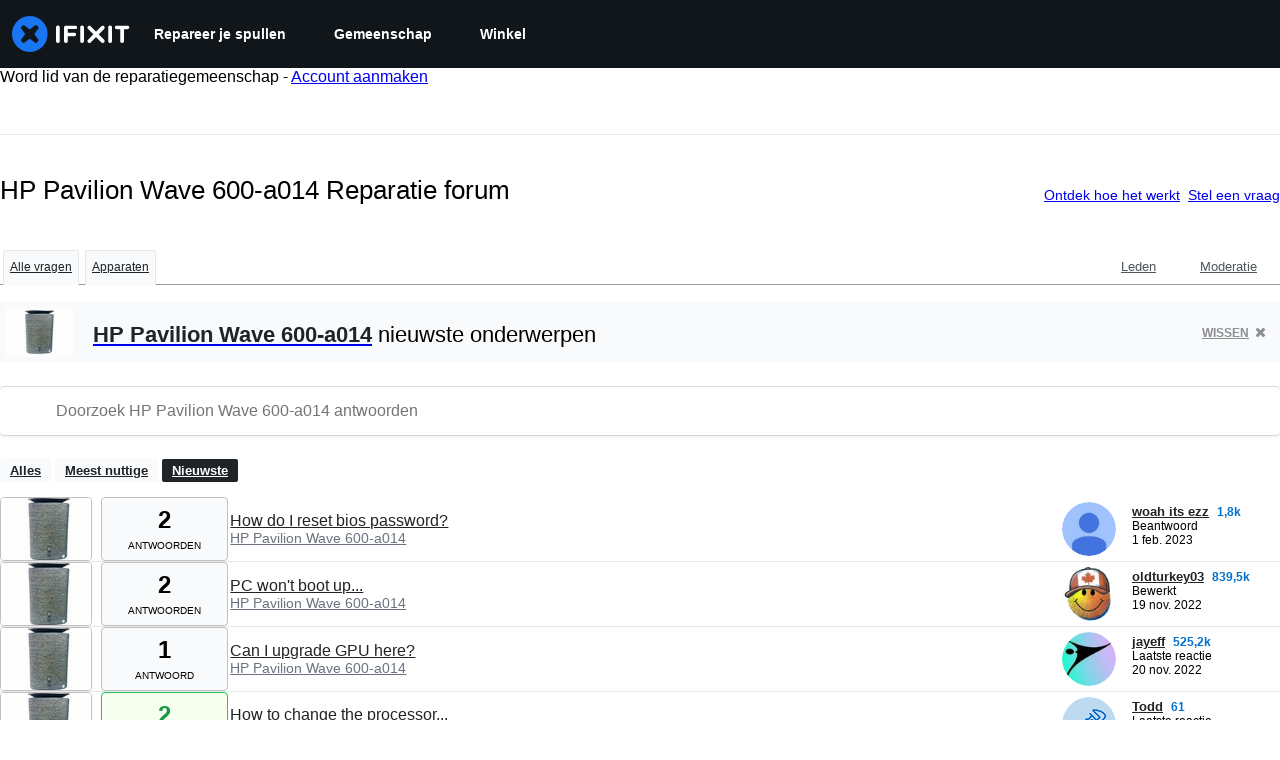

--- FILE ---
content_type: application/javascript
request_url: https://assets.cdn.ifixit.com/Assets/translations/nl-translations.js?13537
body_size: 33976
content:
/* JS Transalations for nl - Built Tue, 13 Jan 26 19:28:07 -0700 */
window.JsTranslations = {"Drag & drop here %1or browse for files%2":"Sleep & drop hier of %1blader door bestanden%2","Lock icon":"Vergrendel icoon","Private Guide":"Priv\u00e9handleiding","Log in to view":"Log in om te bekijken","Log In":"Inloggen","Author":"Auteur","Step":"Stap","Steps":"Stappen","Time Required":"Tijd vereist","Introduction":"Inleiding","Tools & Parts":"Gereedschap & onderdelen","Documents":"Documenten","Launch PDF":"Open PDF","Tools":"Gereedschap","No special tools are required for this guide.":"Geen speciale gereedschappen zijn nodig voor deze handleiding.","Parts":"Onderdelen","No special parts are required for this guide.":"Geen speciale onderdelen zijn nodig voor deze handleiding.","No documents attached to guide.":"Geen documenten als bijlage bij de handleiding.","Step %1":"Stap %1","Adding":"Aan het toevoegen","This guide has some prerequisite guides. Would you like to include them as well?":"Deze handleiding bevat een aantal vooraf vereiste handleidingen. Zou je ze graag willen toevoegen?","Already Listed":"Bestaat al","Adding these prerequisite guides":"Deze vooraf vereiste handleidingen toevoegen","Cancel":"Annuleren","Add Guides":"Handleidingen toevoegen","Remove from Services":"Verwijderen uit diensten","No results for %1":"Geen resultaten voor %1","Search all guides":"Zoeken in alle handleidingen","Search guides belonging to this %1":"Zoek in gidsen die behoren tot %1","Previous":"Vorige","Page %1 of %2":"Pagina %1 van %2","Next":"Volgende","Change":"Veranderen","This device page does not exist yet.":"Deze toestelpagina bestaat nog niet.","Create Device":"Voeg een nieuw toestel toe","Device":"Toestel","Find %1":"Vind %1","Are you sure you want to delete this %1?":"Weet je zeker dat je dit\/deze %1 wilt verwijderen?","Delete it!":"Verwijderen!","Poor":"Slechte","You need a better title.":"Je hebt een betere titel nodig.","Meh":"Hmm","Not bad, could use some work.":"Niet slecht, kan wel wat meer aan gedaan worden.","Great!":"Geweldig!","Strong titles get strong answers.":"Pakkende titels krijgen sterke antwoorden.","Your title must have at least four words.":"Je titel moet tenminste vier woorden bevatten.","Your title is too long.":"Je titel is te lang.","Don't make your post in all caps.":"Schrijf je bericht niet volledig in hoofdletters.","Try to capitalize your post properly.":"Probeer je bericht juist van hoofdletters te voorzien.","You might want to add some punctuation.":"Misschien ook wat leestekens toevoegen?","Try to use a question mark at the end.":"Probeer eens een vraagteken aan het eind te zetten.","You don't need to ask for help in your title.":"Je hoeft niet om hulp te vragen in de titel zelf.","Edit answer title":"Antwoord-titel bewerken","Please answer the question.":"Beantwoord de vraag alsjeblieft.","Body must be at least %1 characters, you entered %2":"De body moet tenminste %1 karakter(s) bevatten. Momenteel bevat het %2 karakter(s)","This post has more than %1 lines. You should shorten it.":"Dit bericht bevat meer dan %1 regel(s). Je bericht moet worden ingekort.","Log in to answer a question.":"Log in om een vraag te beantwoorden.","Post as comment":"Plaats als reactie","Update question":"Vraag bijwerken","Answer anyway":"Toch beantwoorden","You are writing an answer to your own question. %1 If you wish to add clarifying information or update your question, please do so with a comment, instead of an answer.":"Je schrijft een antwoord op je eigen vraag. %1 Als je een verduidelijking wilt toevoegen of je vraag wilt aanpassen, dan kun je dit doen met een reactie in plaats van een antwoord.","Update answer":"Antwoord bijwerken","%1You have already answered this.%2 If at all possible, update your answer or add a comment instead of posting a new answer.":"%1Je hebt dit al beantwoord.%2 Pas, indien mogelijk, je antwoord aan of voeg een reactie toe in plaats van een nieuw antwoord te geven.","Log in to view this posts voting history.":"Log in om het stemoverzicht van dit bericht te bekijken.","Invalid Account Email":"Email van je account ongeldig","Log in to comment on a question.":"Log in om commentaar te geven op een vraag.","This comment has %1 lines. You should shorten it.":"Deze reactie bevat %1 regels. Maak je reactie korter.","Loading answers":"Antwoorden worden geladen","Log in to vote.":"Log in om te stemmen.","Voted No":"Nee gestemd","Voted Yes":"Ja gestemd","Your comment is too short. Please write something over %1 characters. It is currently 1 character.":"Je opmerking is te kort. Schrijf iets dat meer dan %1 teken(s) bevat. Op dit moment bevat de tekst 1 teken.","Your comment is too short. Please write something over %1 characters. It is currently %2 characters.":"Je commentaar is te kort. Schrijf alsjeblieft iets wat meer dan %1 tekens bevat. Op dit moment bevat de tekst %2 tekens.","You have unsaved changes! Are you sure you want to leave?":"Je hebt niet-opgeslagen wijzigingen! Weet je zeker dat je dit wilt verlaten?","Please write a descriptive title.":"Kies een beschrijvende titel.","Titles must be at least four words long before they may be posted.":"Titels moeten minstens vier woorden lang zijn.","Titles must be at most %1 words long before they may be posted.":"Titels moeten maximaal %1 woorden lang zijn, voordat ze geplaatst worden.","Your title isn't good enough. Try making it better! Did you remember to phrase it as a short, descriptive question?":"Je titel is niet goed genoeg. Probeer het te verbeteren! Heb je eraan gedacht om het als een korte, beschrijvende vraag te verwoorden?","Please ask a question.":"Gelieve een vraag te stellen.","Log in to ask a question.":"Log in om een vraag te stellen.","Check out the activity":"Bekijk de activiteit","Go to %1's profile":"Bezoek %1's profiel","Latest Community Activity":"Meest recente activiteit in de gemeenschap","How this Works":"Hoe dit werkt","Join":"Lid worden","Solve Problems":"Problemen oplossen","Get help from friendly fixers and share a helping hand with others around the world.":"Krijg de hulp van vriendelijke mede-reparateurs en help anderen over heel de wereld bij hun reparatie.","Answers Forum":"Antwoordenforum","Write a Story":"Schrijf een verhaal","Share your repair experience to help others learn what to do (and what not to do).":"Deel je reparatie-ervaring om anderen te helpen te leren wat ze moeten doen (en wat ze niet moeten doen).","Help Translate":"Help ons met vertalen","Translate iFixit into your mother tongue and make repair information available to everyone!":"Vertaal iFixit in je moedertaal en zorg ervoor dat reparatie-informatie beschikbaar is voor iedereen!","Start Translating":"Begin met vertalen","Teach a Repair":"Leg een reparatie uit","No one knows how to fix everything, but everyone knows how to fix something.":"Er is niemand die alles kan repareren, maar iedereen weet wel hoe je iets repareert.","Create a Guide":"Maak een nieuwe handleiding","Contests":"Wedstrijden","Compete with your fellow fixers to win awesome prizes and help the planet.":"Concurreer met je mede-fixers om geweldige prijzen te winnen en de planeet te helpen.","Get Involved":"Word actief","Contribute to iFixit":"Draag bij aan iFixit","No one knows how to fix everything, but everyone knows how to fix something. Teach us what you know and make sure things work longer! The easier it is to fix something, the more people will do it.":"Niemand kan alles repareren, maar iedereen kan iets repareren. Deel je reparatiekennis met anderen en zorg ervoor dat apparaten langer meegaan. Des te makkelijker het is om te repareren, des te meer mensen het zullen doen.","Start a New Page":"Maak een nieuwe pagina aan","Document History":"Documentgeschiedenis","%1 Previous Version":"%1 vorige versie","%1 Previous Versions":"%1 vorige versies","References":"Referenties","%1 Reference":"%1 Referentie","%1 References":"%1 Referenties","Uploaded by ":"Ge\u00fcpload door ","Download":"Downloaden","Current Version":"Huidige versie","%1 page":"%1 pagina","%1 pages":"%1 pagina's","Save":"Sla op","Edit":"Bewerken","Saving...":"Opslaan...","You have unsaved changes. Your changes will be lost if you continue.":"Je hebt niet-opgeslagen wijzigingen. Als je doorgaat, gaan de wijzigingen verloren.","First step":"Stap \u00e9\u00e9n","Select new parent category":"Selecteer een nieuwe bovenliggende categorie","Adding user to guide...":"Gebruiker toevoegen aan handleiding...","Removing user from guide...":"Gebruiker verwijderen van handleiding...","Are you sure you want to make this guide private? The following guide will no longer be translatable:":"Weet je zeker dat je deze handleiding priv\u00e9 wilt maken? De volgende handleiding zal niet meer vertaalbaar zijn:","Are you sure you want to make this guide private? The following guides will no longer be translatable:":"Weet je zeker dat je deze handleiding priv\u00e9 wilt maken? De volgende handleidingen zullen niet meer vertaalbaar zijn:","Make it private":"Priv\u00e9 maken","An unexpected error occurred.":"Er is een onverwachte fout opgetreden.","Guide not found. Try reloading the page.":"Handleiding niet gevonden. Probeer de pagina opnieuw te laden.","Sorry, someone saved a new version of the introduction while you were editing it, so we couldn't save your changes. Reload the pages to load in the latest changes.":"Onze excuses, iemand heeft een nieuwe versie van de introductie opgeslagen terwijl u deze aan het bewerken was, hierdoor zijn uw wijzigingen niet opgeslagen. Vernieuw de pagina om de laatste wijzigingen te bekijken.","Error deleting team":"Fout bij het verwijderen van het team","Switching this guide's language.":"De taal van deze handleiding veranderen.","Error":"Fout","Language changed successfully.":"Taal met succes gewijzigd.","Loading menu...":"Menu wordt geladen...","Canceling vote...":"Stem wordt geannuleerd...","Casting vote...":"Stem wordt uitgebracht...","Loading...":"Bezig met laden...","Votes":"Stemmen","The maximum number of tags is four.":"Het maximale aantal tags is vier.","You have been added to this team!":"Je bent toegevoegd aan dit team!","There was an error adding you to this team":"Het lukte niet om je toe te voegen aan dit team","Logging in will reload the page.":"Inloggen zal de pagina herladen.","Registering will reload the page.":"Bij registreren zal deze pagina opnieuw laden.","Remaining emails are either invalid or already in team.":"De andere e-mailadressen zijn ongeldig of ze zijn al lid van een team.","Operation Failed":"Bewerking mislukt","Sending Invites...":"Uitnodigingen sturen...","Invites sent!":"Uitnodigingen verzonden!","Warning! You are the last member of this team. Leaving this team will delete the team. Do you want to continue?":"Waarschuwing! Je bent het laatste lid van dit team. Als je dit team verlaat, wordt het team verwijderd. Wil je doorgaan?","Warning! Leaving this team will remove all of your contributions and activities from your team's history. Do you want to continue?":"Waarschuwing! Het verlaten van dit team zal al je bijdragen en activiteiten uit de geschiedenis van dit team verwijderen. Weet je zeker dat je door wilt gaan?","Leaving...":"Aan het verlaten...","Log in to join this team.":"Log in om deel te nemen aan dit team.","Joining...":"Bezig met aansluiten...","Loading comments...":"Reacties laden...","Error loading comments":"Fout bij het laden van reacties","View Active":"Bekijk actieve","View Deleted":"Bekijk verwijderde","You cannot submit an empty comment!":"Je kunt een lege reactie niet indienen!","Your comment is too long. Please keep it under %1 characters. It is currently %2 characters.":"Je commentaar is te lang. Houd het onder de %1 tekens. Het is momenteel %2 tekens.","Add Comment":"Voeg opmerking toe","Log in to edit a comment":"Log in om een reactie te bewerken","Log in to delete a comment":"Log in om een reactie te verwijderen","Are you sure you want to delete this comment?":"Weet je zeker dat je deze reactie wil verwijderen?","Log in to restore a comment":"Log in om een reactie te herstellen","Log in to add a new comment":"Log in om een nieuwe reactie te plaatsen","Adding note...":"Opmerking toevoegen...","Your comments have not yet been posted. Your changes will be lost if you continue.":"Je reactie is nog niet geplaatst. Je veranderingen gaan verloren als je verdergaat.","%1 Guide Comment":"%1Gids Commentaar","%1 Guide Comments":"%1Gids Commentaar","%1 Comment":"%1 Opmerking","%1 Comments":"%1 opmerkingen","Difficulty rating: Very easy! No disassembly required.":"Moeilijkheidsgraad: Heel makkelijk! Geen demontage vereist.","Difficulty rating: Easy! Minimal disassembly, using only basic tools.":"Moeilijkheidsgraad: Makkelijk! Minimale demontage, met alleen basisgereedschap.","Difficulty rating: Moderate. Follow instructions carefully to succeed.":"Moeilijkheidsgraad: gemiddeld. Volg de instructies zorgvuldig om te slagen.","Difficulty rating: Difficult. Proceed with caution and patience.":"Moeilijkheidsgraad: Moeilijk. Ga voorzichtig en geduldig te werk.","Difficulty rating: Very. Bring your best skills and tools.":"Moeilijkheidsgraad: Zeer moeilijk. Breng je beste vaardigheden en tools mee.","Log in to record that you completed a repair.":"Log in om je afgewerkte reparatie te registreren.","Adding Completion":"Voltooiing wordt toegevoegd","Removing Completion":"Voltooiing verwijderen","Added Completion":"Voltooiing toegevoegd","Removed Completion":"Voltooiing verwijderd","Failure":"Mislukt","Log in to \"favorite\" this.":"Log in om dit als 'favoriet' op te slaan.","Adding Favorite":"Favoriet toevoegen","Removing Favorite":"Favoriet verwijderen","Added Favorite":"Favoriet toegevoegd","Removed Favorite":"Favoriet verwijderd","Guides":"Handleidingen","Troubleshooting":"Problemen oplossen","Answers":"Antwoorden","Translate":"Vertaal","Guide Options Menu":"Menu Handleidingen Opties","Full screen":"Volledig scherm","History":"Geschiedenis","Remove from Favorites":"Verwijderen uit favorieten","Save to Favorites":"Toevoegen aan favorieten","Download PDF":"PDF downloaden","Collapse Comments":"Reacties inklappen","Expand Comments":"Reacties uitvouwen","Get shareable link":"Ontvang een deelbare link","Embed this guide":"Deze handleiding insluiten","Stop Notifications":"Geen meldingen","Notify me on changes":"Informeer mij over wijzigingen","Copied!":"Gekopieerd!","Log in to subscribe.":"Log in om je te abonneren.","Adding Subscription":"Abonnement toevoegen","Removing Subscription":"Abonnement verwijderen","Added Subscription":"Abonnement toegevoegd","Removed Subscription":"Abonnement verwijderd","Rough estimate of how long this takes. (Use this to plan your day, not to feel judged.)":"Groffe schatting van hoe lang dit duurt. (Gebruik dit om je dag in te plannen, niet als graadmeter van je kwaliteit.)","+%1 more":"+%1 meer","View statistics:":"Statistieken weergeven:","Past 24 Hours:":"Afgelopen 24 uur:","Past 7 Days:":"Afgelopen 7 dagen:","Past 30 Days:":"Afgelopen 30 dagen:","All Time:":"Altijd:","Go to guide comments":"Ga naar opmerkingen in de gids","No one has left comments on this guide. Will you be first?":"Niemand heeft een opmerking bij deze handleiding geplaatst. Ben jij de eerste?","No one has marked this guide \"completed.\" Will you be the first?":"Niemand heeft deze handleiding als \"voltooid\" gemarkeerd. Ben jij de eerste?","Remove completion":"Voltooiing verwijderen","Mark complete":"Markeer als voltooid","No one has favorited (and subscribed to) this guide. Will you be the first?":"Niemand heeft deze handleiding gemarkeerd als favoriet of volgt de handleiding. Ben jij de eerste?","Remove favorite":"Favoriet verwijderen","Add favorite":"Favoriet toevoegen","%1 guide comment.":"%1gidscommentaar.","%1 guide comments.":"%1commentaar van de gids.","%1 comment on steps":"%1commentaar op stappen","%1 comments on steps":"%1opmerkingen over stappen","%1 person has marked this guide \"completed.\" It's you \u2014 great job!":"%1 persoon heeft deze handleiding als \"voltooid\" gemarkeerd. Dat ben jij\u2014lekker bezig!","%1 people have marked this guide \"completed.\" Including you \u2014 great job!":"%1 personen hebben deze handleiding als \"voltooid\" gemarkeerd. Een daarvan ben jij\u2014lekker bezig!","%1 person has marked this guide \"completed.\" Will you be next?":"%1 persoon heeft deze handleiding als \"voltooid\" gemarkeerd. Ben jij de volgende?","%1 people have marked this guide \"completed.\" Will you be next?":"%1 mensen hebben deze handleiding als \"voltooid\" gemarkeerd. Ben jij de volgende?","%1 person has favorited (and subscribed to) this guide \u2014 and that's you!":"%1 persoon heeft deze handleiding als favoriet gemarkeerd (en blijft daarmee op de hoogte van meldingen)\u2014dat ben jij!","%1 people have favorited (and subscribed to) this guide \u2014 including you!":"%1 personen hebben deze handleiding als favoriet gemarkeerd (en blijven daarmee op de hoogte van meldingen)\u2014een daarvan ben jij!","%1 person has favorited (and subscribed to) this guide. Will you be next?":"%1 persoon heeft deze handleiding als favoriet gemarkeerd en volgt deze. Ben jij de volgende?","%1 people have favorited (and subscribed to) this guide. Will you be next?":"%1 mensen hebben deze handleiding als favoriet gemarkeerd en volgen deze. Ben jij de volgende?","Single Step":"Enkele stap","Full Guide":"Volledige handleiding","Width":"Breedte","Full (100%)":"Volledig (100%)","Large (1200px)":"Groot (1200px)","Medium (800px)":"Middelgroot (800px)","Small (400px)":"Klein (400px)","Copy embed code":"Kopieer insluitcode","%1%2%3 and %4%5 other contributors%6":"%1%2%3 en %4%5 andere bijdragers%6","%1%2%3 and %4one other contributor%5":"%1%2%3 en %4een andere bijdrager%5","Last updated on %1":"Voor het laatst ge\u00fcpdatet op %1","Sold out":"Uitverkocht","Affiliate link":"Affiliate-link","iFixit earns commission when you buy through these links.":"iFixit krijgt commissie als je dingen koopt via deze links.","Optional":"Optioneel","Add to cart":"Aan winkelwagen toevoegen","View":"Bekijk","Show more\u2026":"Toon meer\u2026","Fix Kit":"Reparatieset","Fix Kits":"Reparatiesets","This kit contains all the parts and tools needed to complete this guide.":"Deze set bevat alle onderdelen en tools om deze handleiding te voltooien.","These kits contain all the parts and tools needed to complete this guide.":"Deze sets bevatten alle onderdelen en tools om deze handleiding te voltooien.","Go to step 1":"Ga naar stap 1","What you need":"Wat je nodig hebt","Auto-Scroll":"Scroll automatisch","Add To Cart":"In winkelwagen","Unable to publish guide.":"Niet mogelijk om de handleiding te publiceren.","Successfully published.":"Succesvol gepubliceerd.","Shareable Link":"Deelbare link","Updating Subscription":"Abonnement Bijwerken","Success":"Gelukt!","Processing...":"Verwerken...","Guide not set":"Handleiding niet ingesteld","Creating step...":"Stap cre\u00ebren...","Steps created!":"Stappen aangemaakt!","Are you sure you want to delete this category and all related content?":"Weet je zeker dat je deze categorie en alle gerelateerde inhoud wilt verwijderen?","The Root":"De wortel","You moved '%1' to '%2'":"Je hebt '%1' naar '%2' verplaatst","You are creating this category in %1. It can be translated into other languages.":"Je maakt deze categorie in het %1 aan. Het kan worden vertaald in andere talen.","Error editing collection, try again":"Fout bij het bewerken van de collectie, probeer het opnieuw","Product code":"Productcode","Wikiid or Title:NAMESPACE (defaults to WIKI)":"Wiki Id of Titel: NAAMSPATIE (standaard WIKI)","Error deleting item.":"Fout bij het verwijderen.","Please enter one or more Guide IDs.":"Selecteer \u00e9\u00e9n of meerdere handleiding ID's.","Something went wrong.":"Er is iets fout gelopen.","Enter DELETE to delete:":"Voer DELETE in om te verwijderen:","This will clear all unconfirmed selections. Are you sure you want to continue?":"Dit zal alle onbevestigde selecties te wissen. Weet u zeker dat u wilt doorgaan?","No selections to confirm.":"Geen selecties te bevestigen.","Unknown error saving setting.":"Onbekende fout bij opslaan van instelling.","Select a filter to enable search":"Selecteer een filter om zoeken in te schakelen","Please enter comma-separated numeric userids":"Voer door komma's gescheiden numerieke gebruikers-ID in","Total invalid variants: %1":"Totaal aantal ongeldige varianten: %1","No invalid variants exist":"Er zijn geen ongeldige varianten","Create Wiki":"Wiki maken","Edit Wiki":"Wiki bewerken","Already banned forever":"Toegang reeds voor altijd ontzegd","Already suspended until %1":"Reeds geschorst tot %1","Please enter an integer.":"Vul een getal in.","Giving reputation":"Geef reputatiepunten","Reputation now %1":"Je hebt %1 reputatiepunten","Permaban and delete user history?":"Permaban en gebruikersgeschiedenis verwijderen?","This account is more than 30 days old. Are you sure you want to remove all content, reputation, and permaban this account?":"Dit account is meer dan 30 dagen oud. Weet je zeker dat je alle inhoud en reputatiepunten wil verwijderen en dit account permanent wil verwijderen?","Yes, permaban and delete history":"Ja, permaban en geschiedenis verwijderen","Login link has been copied to your clipboard. Open the link in a private window to assume the user's identity.":"De inloglink is naar het klembord gekopieerd. Open de link in een priv\u00e9venster om de identiteit van de gebruiker aan te nemen.","Updating whitelist status...":"Whitelist-status bijwerken...","Updating privilege...":"Rechten bijwerken...","Privilege updated.":"Rechten bijgewerkt.","Problem updating privilege.":"Probleem bij het bijwerken van de rechten.","Cannot disable your own account.":"Je kunt je eigen account niet uitschakelen.","%1User Limit Reached%2":"%1Gebruikerslimiet bereikt%2","You have reached the maximum number of privileged users for your site.":"Je hebt het maximum aantal bevoorrechte gebruikers voor je site bereikt.","You have reached the maximum number of standard users for your site.":"Je hebt het maximum aantal bevoorrechte gebruikers voor uw site bereikt. ","Please %1contact your support representative%2 to upgrade your plan.":"Neem %1contact op met je ondersteuningsvertegenwoordiger%2 om je plan te upgraden.","Making this change may cause your monthly payment to change. Contact your Dozuki Account Manager for more information.":"Deze wijziging kan gevolgen hebben voor uw maandelijkse betaling. Neem contact op met je Dozuki-accountmanager voor meer informatie.","Price Change":"Prijswijziging","Confirm":"Bevestig","Updating status...":"Status bijwerken...","Status updated.":"Status bijgewerkt.","Problem updating status.":"Er is een probleem met het bijwerken van de status.","Resend invite to %1?":"Uitnodiging opnieuw verzenden naar %1?","This will resend the original email we sent with a link to sign up for an account.":"Dit zal de originele e-mail,  met een link om aan te melden voor een account, opnieuw versturen.","Yes, resend it!":"Ja, stuur opnieuw!","Resending invite...":"Uitnodiging opnieuw verzenden...","User upgraded!":"Gebruiker opgewaardeerd!","Invite resent!":"Uitnodiging opnieuw verzonden!","Revoke invite from":"Trek de uitnodiging in van","This will revoke their invite. The link sent to them will no longer be usable.":"Dit zal de uitnodiging intrekken. de verstuurde link zal niet langer bruikbaar zijn.","Yes, revoke it!":"Ja, trek het in!","Revoking invite...":"Intrekken uitnodigen...","Invite revoked!":"Uitnodiging ingetrokken!","Are you sure?":"Weet je het zeker?","Yes, do it!":"Ja, doe het!","No, thanks.":"Nee, bedankt","Sending invites...":"Uitnodigingen worden verzonden...","Operation not permitted.":"Handeling niet toegestaan.","Resend":"Opnieuw verzenden","Revoke":"Intrekken","Invite New Users":"Nieuwe gebruikers uitnodigen","Back to User List":"Terug naar de lijst met gebruikers","Review Your Products":"Beoordeel je producten","My Previous Reviews (%1)":"Mijn vorige beoordelingen (%1)","How can we help?":"Hoe kunnen we helpen?","Contact our support team for warranty replacements, missing items, and damaged shipments. We're here for you and happy to help!":"Neem contact op met ons supportteam voor garantieregelingen, ontbrekende items en beschadigde zendingen. We zijn er voor jou en helpen met plezier!","Continue to Review":"Verdergaan met beoordelen","Contact Support":"Verwittig Support","Please give this product a rating":"Gelieve dit product te beoordelen","Please make a change before submitting":"Gelieve aan te passen alvorens in te dienen","Please write at least 50 characters. (%1\/50)":"Schrijf alstublieft ten minste 50 tekens. (%1\/50)","What do you think about this product? Did it solve your problem?":"Wat vind je van dit product? Heeft het je probleem opgelost?","Delete":"Verwijder","Submit":"Verstuur","My Reviews - iFixit":"Mijn beoordelingen - iFixit","Product Reviews - iFixit":"Productbeoordelingen - iFixit","Deleting review":"Beoordeling aan het verwijderen","Deleted":"Verwijderd","Submitting":"Indienen","Success!":"Succes!","Order History":"Bestelgeschiedenis","Reviews":"Beoordelingen","My Previous Reviews":"Mijn vorige beoordelingen","No reviewed items":"Geen beoordeelde artikelen","No unreviewed items":"Geen niet-beoordeelde artikelen","Create Review":"Beoordeling maken","No items left to review.":"Er zijn geen items meer om te beoordelen.","Other products you've purchased":"Andere producten die je gekocht hebt","Show more":"Geef meer weer","Close":"Afsluiten","Order Part":"Bestel onderdeel","View Guides":"Bekijk handleidingen","Part Added!":"Onderdeel toegevoegd!","Something went wrong:":"Er is iets fout gegaan:","Parts Request Form":"Aanvraagformulier voor onderdelen","Add to Call":"Aan winkelwagen toevoegen","Work Order: %1":"Werkbonnummer: %1","Exit Viewer":"Viewer afsluiten","Show Parts List (%1)":"Onderdelenlijst weergeven (%1)","Part Number:":"Onderdeelnummer:","Brand:":"Merk:","Schematic Diagram for %1":"Schematisch diagram voor %1","Schematic Diagram":"Schematisch diagram","Clear":"Wissen","Show Filters":"Filters tonen","Try different keywords":"Probeer het met andere zoektermen","Try more general keywords":"Probeer het met meer algemene zoektermen","Try fewer words":"Probeer het met minder woorden","For example:":"Bijvoorbeeld:","We couldn't find any guides matching %1":"We konden geen gidsen vinden die overeenkomen met %1","We couldn't find any items matching %1":"We konden geen artikelen vinden die overeenkomen met %1","We couldn't find any documents matching %1":"We konden geen documenten vinden die overeenkomen met %1","We couldn't find any devices matching %1":"We konden geen apparaten vinden die overeenkomen met %1","We couldn't find any answers matching %1":"We konden geen antwoorden vinden die overeenkomen met %1","We couldn't find any pages matching %1":"We konden geen pagina's vinden die overeenkomen met %1","We couldn't find any products matching %1":"We konden geen producten vinden die overeenkomen met %1","We couldn't find any news matching %1":"We konden geen nieuws vinden dat overeenkomt met %1","We couldn't find any wikis matching %1":"We konden geen wiki's vinden die overeenkomen met %1","We couldn't find any results matching %1":"We konden geen resultaten vinden die overeenkomen met %1","Load more":"Meer laden","All":"Alles","Search":"Zoek","See all":"Alles weergeven","results":"resultaten","Featured":"Aanbevolen","answer":"antwoord","answers":"antwoorden","ACCEPTED":"GEACCEPTEERD","DISCUSSION":"DISCUSSIE","Click for price":"Klik om de prijs te zien","Pro Only":"Enkel Pro","Devices":"Apparaten","What":"Wat","Wikis":"Wiki's","Pages":"Pagina's","News":"Nieuws","Store":"Winkel","Item Type":"Artikel type","Showing":"Het tonen van","of":"van","No filters available":"Geen filters beschikbaar","Hide Filters":"Verberg filters","Table of Contents":"Inhoudsopgave","A 6-digit login code has been sent to: ":"Er is een 6-cijferige inlogcode verzonden naar: ","change":"wijzigen","Verifying...":"Controleren...","Login":"Inloggen","6-digit code":"6-cijferige code","Enter the 6-digit code you received in your email.":"Voer de 6-cijferige code in die je in je e-mail hebt ontvangen.","Please enter a valid email address.":"Voer een geldig e-mailadres in.","An unexpected error occurred. Please try again.":"Er is een onverwachte fout opgetreden. Probeer het opnieuw.","Checking email...":"E-mail controleren...","Email check failed.":"E-mailcontrole mislukt.","Please enter a 6-digit code.":"Voer een code van 6 cijfers in.","Invalid email address.":"Ongeldig e-mailadres.","Invalid verification code.":"Ongeldige verificatiecode.","Too many code attempts. Please try again later.":"Te veel codepogingen. Probeer het later nog eens.","Login failed. Please try again.":"Inloggen mislukt. Probeer het opnieuw.","Verifying code...":"Code controleren...","Login successful":"Inloggen gelukt","Code verification failed":"Code verificatie mislukt","Username is invalid":"Gebruikersnaam is ongeldig","Please enter a valid 6-digit code.":"Voer een geldige 6-cijferige code in.","An error occurred. Please try again.":"Er is een fout opgetreden. Probeer het opnieuw.","Registering your account...":"Het registreren van uw account...","Registration successful":"Registratie succesvol","Registration unsuccessful":"Registratie mislukt","Privacy Policy":"Privacybeleid","Terms":"Voorwaarden","Display Name":"Weergavenaam","This field will be visible to others.":"Dit veld zal zichtbaar zijn voor anderen.","Level up your repair skills by subscribing to:":"Verbeter je skills door je te abonneren op:","Monthly highlights from iFixit's online community":"Maandelijkse hoogtepunten van iFixits online gemeenschap","Weekly repair tips, Right to Repair news, and first look access to teardowns":"Wekelijkse reparatietips, \"Right to Repair\"-nieuws en de nieuwste demontages","Create Account":"Account maken","Enter your email address to login or sign up.":"Voer je e-mailadres in om in te loggen of je aan te melden.","Continue":"Ga door","Wait one minute to try again.":"Wacht \u00e9\u00e9n minuut om het opnieuw te proberen.","Wait a little while before trying again.":"Wacht even voordat je het opnieuw probeert.","Wait %1 minutes to try again.":"Wacht %1 minuten om het opnieuw te proberen.","Please login using the \"Sign in with Facebook\" button instead, or remove your Facebook connection by resetting your password.":"Log alstublieft in met de \"Log in met Facebook\" knop of verwijder je Facebook verbinding door je wachtwoord te resetten.","Please login using the \"Sign in with Google\" button instead, or remove your Google connection by resetting your password.":"Log alstublieft in met de \"Log in met Google\" knop of verwijder uw Google-verbinding door uw wachtwoord te resetten.","Please login using the \"Sign in with Apple\" button instead, or remove your Apple connection by resetting your password.":"Log in met de knop \"Aanmelden met Apple\" of verwijder je Apple verbinding door je wachtwoord opnieuw in te stellen.","Checking your email and password...":"Je emailadres en wachtwoord worden gecontroleerd...","Login unsuccessful":"Inloggen mislukt","Sign in to your account":"Meld je aan bij je account","New?":"Nieuw?","Join us":"Doe met ons mee","Create your account":"Maak je account aan","Enter verification code":"Verificatiecode invoeren","We sent a verification code to your email":"We hebben een verificatiecode naar je e-mail gestuurd","Create account":"Account aanmaken","Sign in":"Aanmelden","Send new code":"Nieuwe code verzenden","Password":"Wachtwoord","Sign in with password":"Aanmelden met wachtwoord","or":"of","Email me a one-time login code":"E-mail me een eenmalige inlogcode","Notifications":"Meldingen","Send me newsletters in this language":"Stuur mij nieuwsbrieven in deze taal","Unsubscribe from all notifications":"Afmelden voor alle meldingen","You'll still receive important messaging like password resets, receipts, and confirmation emails":"U ontvangt nog steeds belangrijke berichten, zoals het resetten van wachtwoorden, betalingsbewijzen en bevestigingsmails","Unsubscribe":"Uitschrijven","You have no orders with iFixit %1":"Je hebt geen bestellingen bij iFixit %1","We're having trouble getting your orders. Please try again later or contact support":"We hebben problemen met het ontvangen van uw bestellingen. Probeer het later opnieuw of neem contact op met de ondersteuning","Packed":"Verpakt","Shipped":"Verzonden","Order Placed":"Bestelling Geplaatst","Processing Order":"Bestelling aan het verwerken","Preparing For Shipment":"Klaarmaken Voor Verzending","Complete":"Compleet","Order":"Bestelling","Item":"Onderdeel","Activity":"Activiteit","Active hours":"Actieve uren","Activity graph":"Activiteitengrafiek","The time of day that you have been active over the last 90 days. Each line on this graph is an action you performed on the site (we only count major actions, like voting and editing posts). The numbers on the bottom of the graph are the hour of the day in ":"Het tijdstip van de dagen waarop je in de afgelopen 90 dagen actief bent geweest. Elke lijn in deze grafiek staat voor een activiteit die je op de website hebt uitgevoerd (we tellen enkel significante activiteiten, zoals het stemmen op of bewerken van berichten). De nummers onderaan de grafiek geven het tijdstip van de uitgevoerde activiteit aan ","Activity list":"Activiteitenlijst","No user activity":"Geen gebruikersactiviteit","More Filter Options":"Meer filteropties","%1 at %2":"%1 op %2","Unpublished Guides I've Worked On":"Niet gepubliceerde handleidingen waar ik aan gewerkt heb","My Teardowns":"Mijn demontages","Teardowns I've Contributed To":"Demontages waar ik aan heb bijgedragen","Teardowns I've Helped Translate":"Demontages die ik mee vertaald heb","My Guides":"Mijn Handleidingen","Guides I've Contributed To":"Handleidingen waar ik aan meegewerkt heb","Guides I've Helped Translate":"Handleidingen die ik mee vertaald heb","My Wikis":"Mijn wiki's","Wikis I've Contributed To":"Wiki's waar ik aan heb bijgedragen","Wikis I've Helped Translate":"Wiki's die ik mee vertaald heb","My Favorite Guides":"Mijn favoriete handleidingen","Completed Guides":"Uitgevoerde reparaties","My Stories":"Mijn verhalen","Contributions":"Contributies","Mark all as read":"Markeer alles als gelezen","Unread":"Ongelezen","You're on top of things! No new notifications.":"Je bent helemaal op de hoogte! Geen nieuwe meldingen.","Reputation":"Reputatie","Reputation Breakdown":"Reputatieverdeling","No reputation gained yet.":"Nog geen reputatiescore gekregen.","Event":"Gebeurtenis","Count":"Telling","Badges":"Medailles","About":"Over","Editing %1's Profile":"%1's profiel bewerken","Preview":"Voorbeeld","Page Preview":"Pagina voorvertoning","End Page Preview":"Voorvertoning pagina afsluiten","Wiki Text Changes":"Wiki tekstwijzigingen","End Wiki Text Changes":"Wiki-tekstwijzigingen be\u00ebindigen","There are no changes":"Er zijn geen veranderingen","Your contributions are %1licensed%3 under the open source %2Creative Commons%3 license.":"Je bijdragen zijn %1gelicentieerd%3 onder de open source %2Creative Commons%3-licentie.","An error occurred.":"Er is een fout opgetreden.","All Time":"Altijd","Month":"Maand","Today":"Vandaag","Reputation Points":"Reputatiepunten","View Leaderboard":"Leaderboard bekijken","Up Votes":"Stemmen omhoog","Down Votes":"Stemmen omlaag","Votes by you":"Stemmen door jou","Votes by %1":"Stemmen via %1","Votes by others":"Stemmen door anderen","No Votes":"Geen stemmen","Name":"Naam","Edit Profile":"Wijzig profiel","Change password":"Wachtwoord wijzigen","Passwords must be at least 10 characters and contain a non-space character":"Wachtwoorden moeten minimaal 10 tekens lang zijn en mogen geen spatie bevatten","Set new password":"Nieuw wachtwoord instellen","You are using %1 Single Sign-On for login. Changing your password will remove the connection, and you will only be able to log in with your email and new password.":"Je maakt gebruik van %1 single sign-on om in te loggen. Als je je wachtwoord verandert, word je uitgelogd en kun je alleen weer inloggen met behulp van je emailadres nieuwe wachtwoord.","Username":"Gebruikersnaam","New password":"Nieuw wachtwoord","Confirm password":"Bevestig wachtwoord","Profile photo":"Profielfoto","File must be .png or .jpg format. No bigger than 1MB.":"Bestand moet de indeling .PNG of .jpg hebben. Niet groter dan 1 Mb.","Set a display name. This does not change your username.":"Stel een weergavenaam in. Dit verandert uw gebruikersnaam niet.","Summary":"Samenvatting","It will be visible to everyone on your profile and other sections of iFixit":"Het is zichtbaar voor iedereen op je profiel en andere delen van iFixit","Password must be at least 10 characters":"Wachtwoord moet ten minste 10 tekens bevatten","Password must be no longer than 72 characters":"Wachtwoord mag niet langer zijn dan 72 tekens","Your password must contain a non-space character":"Uw wachtwoord mag geen spatie bevatten","Please confirm your new password":"Bevestig uw nieuwe wachtwoord","Passwords must match":"De wachtwoorden moeten overeenkomen","Invalid email address":"Ongeldig e-mailadres","Email must be less than 255 characters":"E-mail mag niet langer zijn dan 255 tekens","Email already in use":"Dit e-mailadres is al in gebruik","Username must be at least 3 characters":"Gebruikersnaam moet minimaal 3 tekens bevatten","Username must be less than 16 characters":"Gebruikersnaam mag niet langer zijn dan 16 tekens","Username must be unique, valid, and not profane":"Gebruikersnaam moet uniek, geldig en niet godslasterlijk zijn","Name must be 3-30 characters with no <, >, leading\/trailing whitespace, or \"iFixit\".":"De naam moet 3-30 tekens lang zijn zonder <, >, voorloop-\/achtervolgingspaties of \"iFixit\".","Must be 270 characters or less":"Moet 270 tekens of minder zijn","View Profile":"Bekijk profiel","Profile was updated successfully.":"Profiel is succesvol bijgewerkt.","Password updated successfully.":"Wachtwoord succesvol bijgewerkt.","Email updated successfully.":"E-mail succesvol bijgewerkt.","Username updated.":"Gebruikersnaam bijgewerkt.","Display name updated.":"Weergavenaam bijgewerkt.","Avatar updated.":"Avatar bijgewerkt.","Summary updated.":"Samenvatting bijgewerkt.","Profile not updated. The email \"%1\" is already in use.":"Profiel niet bijgewerkt. Het e-mailadres \"%1\" is al in gebruik.","Super users must change their passwords in Super Manage.":"Supergebruikers moeten hun wachtwoorden aanpassen in Superbeheer.","Profile not updated. The data given was invalid.":"Profiel niet bijgewerkt. De gegevens zijn niet geldig.","You have changed your username in the last month, you will need to wait.":"Je hebt je gebruikersnaam de afgelopen maand gewijzigd, je zal nu moeten wachten.","You have changed your unique username in the past hour, you will need to wait.":"Je hebt je unieke gebruikersnaam gewijzigd in het afgelopen uur, je zal moeten wachten.","You do not have permissions to use the given image. Please use an image from the Media Manager.":"Je hebt geen rechten om dit beeld te gebruiken. Gebruik een afbeelding van de Media Manager.","Profile not updated. An unknown error occurred.":"Profiel niet bijgewerkt. Er is een onbekende fout opgetreden.","Unable to complete Facebook login.":"Niet in staat in te loggen via Facebook.","Sign up with SSO":"Log in met SSO","Sign in with SSO":"Log in met SSO","Sign up with Google":"Meld je aan met je Google-account","Sign in with Google":"Log in met Google","Sign up with Facebook":"Registreren met Facebook","Sign in with Facebook":"Log in met Facebook","Sign up with Apple":"Aanmelden bij Apple","Sign in with Apple":"Aanmelden met Apple","Unable to complete Apple login.":"Kan Apple aanmelding niet voltooien.","List View":"Lijstweergave","Gallery View":"Galerijweergave","Are you sure you want to revert this revision?":"Weet je zeker dat je deze aanpassing wil terugdraaien?","Reverting...":"Terugdraaien...","Formatting help":"Opmaken van help","Log in to save this text":"Log in om deze tekst te bewaren","Brief one or two sentences with identification info.%1Example: Released June 2009, identified by model number A1303.":"Beschrijf de identificatie-informatie in \u00e9\u00e9n of twee korte zinnen.%1Voorbeeld: gelanceerd in juni 2009, te identificeren met modelnummer A1303.","Are you sure you want to delete the entire page?":"Weet je zeker dat je de hele pagina wil verwijderen?","Deleting...":"Verwijderen...","Loading Preview...":"Voorbeeld laden...","No Changes":"Geen wijzingen","Part #":"Onderdeel #","Supplier":"Leverancier","Paste newline-delimited URLs here...":"Plak hier uw nieuwe URL's, gescheiden door newlines...","Bulk Add":"Bulk toevoegen","Info":"Informatie","Value":"Waarde","Caution":"Let op","Note":"Notitie","Reminder":"Herinnering","Please select your Province from the dropdown list":"Selecteer je provincie uit de keuzelijst","Please select your State from the dropdown list":"Selecteer je land uit de keuzelijst","Phone number required":"Telefoonnummer vereist","Invalid Phone Number.":"Ongeldig telefoonnummer.","Please select a certification.":"Selecteer een certificering...","Please upload a certification document.":"Gelieve een certificaat te uploaden.","Conclusion":"Conclusie","Hint: You can use left\/right arrow keys to navigate the guide!":"Tip: Je kan de links\/rechts pijltjes toetsen gebruiken om door de handleiding te navigeren!","Are you SURE you want to delete? This will delete ALL IMAGES. There is no recovery from this.":"Weet je ZEKER dat je wil verwijderen? Dit zal ALLE AFBEELDINGEN verwijderen. Er is geen weg terug.","Guide Deleted":"Handleiding Verwijderd","Guide could not be deleted":"Handleiding kon niet worden verwijderd","Add a title":"Een titel toevoegen","Start timestamp must be less than end timestamp.":"Begin tijdstempel moet vroeger zijn dan eind tijdstempel.","Start timestamp is required.":"Begin tijdstempel is vereist.","End timestamp is required.":"Eind tijdstempel is vereist.","Log in to save this step.":"Log in om deze stap op te slaan.","Saved successfully.":"Succesvol opgeslagen.","Are you sure you want to delete this step?":"Weet je zeker dat je deze stap wilt verwijderen?","Any attached comments will also be removed.":"Eventuele bijgevoegde opmerkingen zullen ook worden verwijderd.","Log in to delete this step.":"Log in om deze stap te verwijderen.","You have unsaved modifications. Your changes will be lost if you continue.":"Je hebt nog niet opgeslagen wijzigingen. Als je doorgaat gaan deze wijzigingen verloren.","Placing this media will remove any images on this step. Do you want to continue?":"Het plaatsen van deze media zal alle afbeeldingen van deze stap verwijderen. Wil je doorgaan?","Please change the step type and choose an image to replace.":"Pas het soort stap aan en kies een afbeelding om te vervangen.","Placing this image will clear the media from this step. Do you want to continue?":"Het plaatsen van deze afbeelding zal de media verwijderen uit deze stap. Wil je doorgaan?","Show Less":"Toon minder","Show More":"Toon meer","Log in to save a guide":"Log in om een handleiding op te slaan","Example: 2001-2005 Honda Civic":"Voorbeeld: 2001-2005 Honda Civic","Feature":"Aanbevelen","Don't Feature":"Niet aanbevelen","Log in to save.":"Log in om op te slaan.","Circular prerequisite references not allowed. Remove the following prerequisite guide or its circular reference back to the current guide to continue. Guide ID: %1":"Naar elkaar verwijzende vooraf vereiste handleidingen zijn niet toegestaan. Verwijder de volgende vereist handleiding of de verwijzing naar de huidige handleiding om verder te gaan. Handleiding-ID: %1","Copying a sample guide onto your site, this will take a few minutes...":"Bezig met het kopi\u00ebren van een voorbeeldhandleiding naar je site. Dit kan een paar minuten duren...","View the Guide":"Bekijk de handleiding","View the Wiki":"Bekijk de Wiki","Troubleshoot My Device":"Problemen met mijn apparaat oplossen","The Repair Pulse":"Volg de reparatiewereld op de voet","See inside the latest gadgets and follow the fight to repair our stuff.":"Neem een kijkje in de nieuwste gadgets en volg de strijd voor ons recht op reparatie.","Try \"%1\"":"Probeer \"%1\"","Explore a World of Repair":"Ontdek de wereld van reparatie","Find Your Device":"Zoek uw apparaat","Our Allies":"Onze bondgenoten","iFixit works with some manufacturers who are committed to making your stuff easier to fix.":"iFixit werkt samen met een aantal producenten dat zich inzet voor beter repareerbare spullen.","View All Collaborations":"Bekijk alle samenwerkingen","Never take broken for an answer":"Neem nooit genoegen met kapotte spullen","Get the instructions you need with quality repair parts and tools and the expertise of a robust community.":"Vind de benodigde instructies, kwaliteitsonderdelen en -tools plus de expertise van een toegewijde gemeenschap.","Repair guides for every thing, written by everyone.":"Reparatiehandleidingen voor alles, door iedereen.","We help thousands of people repair their things every day. Every time you fix something, you help the planet.":"We helpen elke dag duizenden mensen met het repareren van hun spullen. Elke keer dat je iets repareert, help je de planeet.","Show details":"Geef details weer","Hide details":"Verberg details","Processing":"Aan het verwerken","Vote Recorded":"Stem geregistreerd","Error Recording Vote":"Fout bij het registreren van je stem","Latest Issue":"Laatste versie","Previous Issue":"Vorige versie","Two Issues Ago":"Twee versies geleden","Error reordering repair services. Try again.":"Fout bij het herordenen van reparatiediensten. Probeer opnieuw.","Error adding repair service. Try again.":"Reparatieservice toevoegen mislukt. Probeer opnieuw.","Error removing repair service. Try again.":"Reparatieservice verwijderen mislukt. Probeer opnieuw.","Thanks for joining the Right to Repair movement!":"Geweldig dat je je hebt aangesloten bij de beweging voor het Recht op Reparatie!","Keep up to date by signing up for our newsletter:":"Blijf op de hoogte door je aan te melden voor onze nieuwsbrief:","Team name is required.":"Teamnaam is vereist.","Team name must be between 3 and 128 characters.":"Teamnaam moet tussen 3 en 128 tekens bevatten.","You must agree to our code of ethics before you can create your business page.":"Je moet akkoord gaan met onze ethische code voordat je bedrijfspagina gecre\u00eberd kan worden.","Are you sure you want to delete this team? All members will be removed.":"Weet je zeker dat je dit team wilt verwijderen? Alle leden zullen worden verwijderd.","Could not update filter":"Kon de filter niet bijwerken","You cannot indent this bullet further right.":"Je kunt dit punt niet verder naar rechts laten inspringen.","You can indent a maximum of two times.":"Je kunt maximaal twee keer gebruikmaken van inspringen.","You cannot move this bullet further left.":"Je kunt dit punt niet verder naar links verplaatsen.","You cannot delete the last line.":"Je kunt de laatste regel niet verwijderen.","You cannot delete a line that has sublines.":"Je kunt een regel met subregels niet verwijderen.","You're maxed out! Steps can only have eight lines so they look great in all formats, including mobile devices.":"Je hebt het maximum bereikt! Stappen kunnen maximaal acht regels bevatten zodat ze er op alle formaten goed uitzien, ook op mobiele apparaten.","New line.":"Nieuwe lijn.","You must enter some text.":"Je moet minstens wat tekst invoeren.","You cannot enter more than 350 characters per bullet.":"Je kunt niet meer dan 350 tekens invullen per opsommingspunt.","Are you sure you want to cancel Release: %1?":"Weet je zeker dat je de volgende publicatie wilt annuleren: %1?","Yes":"Ja","Cancelling Release . . .":"Release annuleren . . .","Title must be beween %1 and %2 characters":"Titel moet tussen %1 en %2 tekens bevatten","This text must be at least %1 characters":"Deze tekst moet minimaal %1 tekens bevatten","Log in to submit a story":"Log in om een verhaal in te sturen","Are you sure you want to delete this story?":"Weet je zeker dat je dit verhaal wilt verwijderen?","Placing this video will remove any images on this story. Do you want to continue?":"Het plaatsen van deze video zal alle afbeeldingen bij dit verhaal verwijderen. Wil je doorgaan?","Placing this image will clear the video from this story. Do you want to continue?":"Het plaatsen van deze afbeelding zal de video van dit verhaal verwijderen. Wil je doorgaan?","on a specific date":"op een specifieke datum","after a number of days":"na een aantal dagen","immediately":"onmiddellijk","Publish":"Publiceer","Schedule":"Inplannen","Users can train on this right away":"Gebruikers kunnen hier direct op oefenen","Release title length must be less than or equal to %1 characters.":"De titel van de publicatie moet minimaal %1 karakter(s) bevatten.","This Guide already has a pending Release. Do you want to close it to open a new Release?":"Deze handleiding heeft een versie in behandeling staan. Wil je die versie sluiten om een \u200b\u200bnieuwe versie te openen?","Please add a value for 'number of days' that is greater than zero.":"Voeg een waarde toe groter dan nul voor 'aantal dagen'.","Release Version must follow the format \"{Major}.{Minor}\". (ex: 2.1)":"De releaseversie moet voldoen aan het format \"{Major}.{Minor}\". (ex: 2.1)","Are you sure you want to replace the existing guide with this version?":"Weet u zeker dat u de bestaande handleiding wil vervangen met deze versie?","Subscribed!":"Geabonneerd!","Let me read it!":"Laat me het lezen!","Let me read it first!":"Laat me het eerst lezen!","An error has occurred":"Er heeft zich een fout voorgedaan","iFixit Newsletters":"iFixit-nieuwsbrieven","Sign up to our newsletter":"Meld je aan voor onze nieuwsbrief","Learn something new every week:":"Leer elke week iets nieuws:","Email address":"E-mailadres","Enter your email":"Voer je e-mailadres in","Subscribe":"Meld je aan","About Us":"Over ons","Customer Support":"Klantendienst","Discuss iFixit":"Bespreek iFixit","Careers":"Vacatures","Newsletter":"Nieuwsbrief","Resources":"Hulpbronnen","Press":"Pers","Participate":"Doe mee","Pro Wholesale":"Professionele massaverkoop","Retail Locator":"Een verkooppunt vinden","For Manufacturers":"Voor fabrikanten","Legal":"Juridisch","Accessibility":"Toegankelijkheid","Licensing":"Licentieverlening","Licensed under Creative Commons":"Voorzien van Creative Commons-licentie","Stay in the loop":"Blijf op de hoogte","Learn something new every month!":"Leer iedere maand iets nieuws!","Invalid teacher for selected university":"Ongeldige docent voor geselecteerde universiteit","Invalid section format":"Ongeldig sectieformaat","Student Team Sign Up":"Studententeam aanmelden","You are part of team:":"Je bent lid van team:","Team Tag:":"Team tag:","To update your team, resubmit the form below.":"Vul het onderstaande formulier opnieuw in om je team bij te werken.","Leave My Team":"Verlaat mijn team","Choose your University":"Kies je universiteit","Choose your Term":"Kies je studiejaar","Choose your Professor":"Kies je docent","Choose your Section":"Kies je afdeling","Section":"Sectie","Choose your Group:":"Kies je groep:","Group":"Groep","Update My Team":"Update mijn team","Join Your Team":"Lid worden van jouw team","Pick a Section Type":"Kies een sectietype","View Original":"Bekijk origineel","Copy to Media Manager":"Kopieer naar Media Manager","View Metadata":"Bekijk metadata","Saving your changes...":"Je wijzigingen worden opgeslagen...","Image processing timed out":"Beeldverwerking time-out","Copying to library...":"Kopi\u00ebren naar bibliotheek...","Internal Error: Failed copying to library.":"Interne fout: kopi\u00ebren naar de bibliotheek mislukt.","edit":"bewerken","Full Size":"Volledige grootte","Copy":"Kopi\u00ebren","Markers...":"Markeringen...","Crop...":"Bijsnijden...","Can't place this item here.":"Kan dit item hier niet plaatsen.","Add New":"Nieuw Toevoegen","Are you sure you want to delete ALL your ":"Weet je zeker dat alles verwijderd mag worden van jouw ","File size limit: %1 MB. Video length limit: %2 seconds.":"Bestandsgrootte limiet: %1 MB. Videolengte limiet: %2 seconden.","browse":"bladeren","Unknown error while uploading file: %1":"Onbekende fout tijdens het uploaden van het bestand: %1","View All":"Toon alles","No notifications!":"Geen meldingen!","My Teams":"Mijn teams","My Team":"Mijn team","Orders":"Bestellingen","Product Reviews":"Productbeoordelingen","Manage":"Beheer","Log Out":"Log uit","Language \/ Region":"Vertalingen","Search by device or model #":"Zoeken op apparaat of modelnummer","An unknown error occurred.":"Er is een onbekende fout.","A networking error occurred.":"Er is een netwerkfout opgetreden.","Your changes could not be saved because the version of the document you are editing is out of date. Reload the page and try again.":"Je wijzigingen kunnen niet worden opgeslagen omdat je werkt aan een verouderde versie van dit document. Ververs de pagina en probeer opnieuw.","You have made too many requests recently.":"Je hebt te veel verzoeken gedaan in korte tijd.","Select an Option":"Kies een optie","All images must be finished processing before saving":"Alle afbeeldingen moeten verwerkt zijn voor er kan worden opgeslagen","This field is required.":"Dit veld is verplicht","Changes Saved":"Wijzigingen opgeslagen","Error Saving Changes":"Fout bij het opslaan van wijzigingen","Circular reference in prerequisites.":"Foutieve verwijzing in vooraf vereiste handleidingen.","Cannot add guide as a prerequisite of itself.":"Je kunt een handleiding niet aandragen als een vooraf vereiste handleiding van zichzelf.","Okay":"Okee","%1 too short":"%1 te kort","%1 too long":"%1 te lang","Text style":"Tekststijl","Header":"Koptekst","Subheader":"Ondertitel","Paragraph":"Paragraaf","Insert a quote":"Voeg een citaat toe","Bold":"Vet","Add a bulleted list":"Voeg een ongenummerde lijst toe","Insert code block":"Voeg een codeblock in","Insert code":"Voeg code in","Add column":"Kolom toevoegen","Columns":"Kolommen","Rows":"Rijen","Insert grid layout":"Rasterindeling invoegen","Remove column":"Kolom verwijderen","Increase indent":"Inspringing vergroten","Insert an image":"Voeg een afbeelding in","Italic":"Cursief","Insert a link":"Voeg een link in","Important":"Belangrijk","Warning":"Waarschuwing","Insert a note":"Voeg een notitie in","Add a numbered list":"Voeg een genummerde lijst toe","Redo":"Opnieuw uitvoeren","Undo":"Ongedaan maken","Decrease indent":"Inspringing verkleinen","YouTube or Vimeo Video URL":"Video URL van YouTube of Vimeo","Video Caption (optional)":"Videobijschrift (optioneel)","Insert Video":"Voeg een video in","Insert a YouTube or Vimeo Video":"Voeg een YouTube of Vimeo video toe","Edit link":"Bewerk link","Remove link":"Verwijder link","Link text":"Link tekst","Link address":"Adres van de link","Open in a new tab":"Open in een nieuw tabblad","Confirm Link":"Bevestig link","Waiting for data\u2026":"Wachten op gegevens\u2026","just now":"zojuist","%1 second from now":"%1 seconde vanaf nu","%1 seconds from now":"%1 seconden vanaf nu","%1 second ago":"%1 seconde geleden","%1 seconds ago":"%1 seconden geleden","%1 minute from now":"%1 minuut vanaf nu","%1 minutes from now":"%1 minuten vanaf nu","%1 minute ago":"%1 minuut geleden","%1 minutes ago":"%1 minuten geleden","%1 hour from now":"%1 uur vanaf nu","%1 hours from now":"%1 uren vanaf nu","%1 hour ago":"%1 uur geleden","%1 hours ago":"%1 uren geleden","%1 day from now":"%1 dag vanaf nu","%1 days from now":"%1 dagen van nu","%1 day ago":"%1 dag geleden","%1 days ago":"%1 dagen geleden","Loading data...":"Laden van gegevens...","Done":"Klaar","Delete my %1":"Verwijder mijn %1","Text %1 text %2":"Tekst %1 tekst %2","Make heading":"Rubriek maken","bold text":"vette tekst","Make text bold":"Tekst vet maken","italic text":"cursieve tekst","Make text italic":"Tekst cursief maken","Underlined text":"Onderstreepte tekst","Make text underlined":"Tekst onderstrepen","Make list":"Lijst maken","Make numbered list":"Genummerde lijst maken","Heading":"Kop","Heading text":"Koptekst","Hit <enter> to insert another list item, and <enter> twice in a row to end the list. To get subitems, repeat the bullet character once for each level of indent you want (e.g. %1%1)":"Druk op <enter> om nog een artikel toe te voegen, en druk twee keer op <enter> om de lijst af te ronden. Om subartikelen toe te voegen gebruik je een opsommingsteken per gewenste inspringing (e.g. %1%1)","Link Text (optional)":"Link tekst (optioneel)","Insert link":"Voeg link in","Video caption":"Videobijschrift","Insert Video URL Here":"Video URL hier invoegen","Insert video":"Video invoegen","Insert a Youtube or Vimeo video":"Youtube of Vimeo video invoegen","Image":"Afbeelding","Insert an image or video":"Foto of video toevoegen","You are a dashing and intelligent person. We look forward to getting to know you.":"Je bent charmant en intelligent. We kijken ernaar uit om je te leren kennen.","Invalid Email":"Ongeldig e-mailadres","An Unknown Error Occurred. Please try again.":"Een onbekende fout heeft zich voorgedaan. Probeer het opnieuw.","Signing you up":"Je wordt ingeschreven","Signed up!":"Je bent ingeschreven!","Added":"Toegevoegd","Removing":"Aan het verwijderen","Removed":"Verwijderd","Add new part '%1'":"Nieuw onderdeel '%1' toevoegen","Add new tool '%1'":"Nieuw gereedschap toevoegen '%1'","Add new %1 '%2'":"Toevoegen van nieuw(e) %1 '%2'","Create a new part with this name.":"Maak een nieuw onderdeel met deze naam.","Create a new tool with this name.":"Maak een nieuw gereedschap met deze naam.","Create a new %1 with this name.":"Maak een nieuw(e) %1 met deze naam.","No":"Nee","Click \"Forgot?\" or wait one minute to try again.":"Klik op \"Vergeten?\" of wacht een minuut om het nog eens te proberen.","Click \"Forgot?\" or wait %1 minutes to try again.":"Klik op \"Vergeten?\" of wacht %1 minuten om het nog eens te proberen.","Fulfilled":"Voltooid","In Progress":"In uitvoering","On Hold":"In de wacht","Partially Fulfilled":"Gedeeltelijk vervuld","Pending Fulfillment":"In afwachting van vervulling","Restocked":"Bijgevuld","Scheduled":"Gepland","Unfulfilled":"Onvervuld","We'll send a message when the product is back in stock.":"We zullen een bericht sturen als het product weer op voorraad is.","Notify me":"Mij op de hoogte houden","Out of Stock":"Niet op voorraad","Request failed":"Verzoek mislukt","No comments to show yet":"Nog geen reacties om weer te geven","Show %1 more":"Toon %1 meer","See less":"Minder tonen","See more":"Meer tonen","%1 review":"%1 beoordeling","%1 reviews":"%1 beoordelingen","1 star":"1 ster","%1 star":"%1 ster","Write a product review":"Schrijf een productbeoordeling","This Item":"Dit artikel","review":"beoordeling","No reviews yet":"Nog geen beoordelingen","reviews":"beoordelingen"};
window.i18nTranslations = {"CartPage":{"ariaDecrease":"Decrease quantity by one","ariaIncrease":"Increase quantity by one","ariaLoading":"Bezig met laden...","checkout":"Afrekenen","shoppingCart":"Cart","emptyCart":"Your cart is empty","backToShopping":"Back to shopping","Error":{"fetch":"Unable to fetch the cart","reload":"Please try to reload the page. If the problem persists, please <link>contact us<\/link>"},"backorder":"Nabestelling","preorder":"Preorder","addToCart":"Aan winkelwagen toevoegen","viewCart":"Winkelwagen bekijken","numItems":"Number of Items in Cart: ","freeShippingBanner":{"doesNotQualify":"Your cart does not qualify for free shipping","title":"You are <strong>{amountLeft}<\/strong> away from <strong>FREE Shipping<\/strong>","success":"FREE Shipping unlocked!","progressQualificationLabel":"Kwalificatie voor gratis verzending"},"total":"Totaal","SupportAlert":{"questions":"Questions before you buy?","contact":"Contact us!"},"DiscountAlert":{"apply":"You can apply the discount code in the next step"},"Summary":{"summary":"Summary","subtotal":"Subtotal","savings":"Savings","shipping":"Shipping","calculated":"Calculated at next step","total":"Total"},"youSaved":"You saved ","soldOut":"Sold Out","outOfStock":"This item is currently <bold>Out of Stock<\/bold>."},"components":{"badges":{"DiscountBadge":{"label":"{percentage}% Off"},"LifetimeWarrantyBadge":{"label":"Lifetime Guarantee"}},"CrossSell":{"addProduct":"Add the product below to your order","frequentlyBoughtTogether":"Frequently Bought Together","totalPrice":"Total Price:"},"MerchBanner":{"addAnOrbitTShirt":"Add an Orbit T-Shirt","orbitSubtext":"Launch into repair!","addAnExplodedSwitchTShirt":"Add an Exploded Switch T-Shirt","explodedSwitchSubtext":"Show off your console\u2019s inner beauty.","addStandardIssueTShirt":"Standaard T-shirt toevoegen","standardIssueSubtext":"Hang de iFixit-vlag uit!"},"CreditKey":{"buttonAriaLabel":"Open Credit Key application modal"},"PriceTag":{"salePrice":"Sale price","regularPrice":"Regular price"},"ShowMoreButton":{"title":"Show {what, select, more {more} other {less}}"},"GenuinePartBanner":{"learnMore":"Learn more.","label":{"acer":"This is a genuine Acer part.","amana":"This is a genuine Amana part.","asus":"This is a genuine Asus part.","bosch":"This is a genuine Bosch part.","crosley":"This is a genuine Crosley part.","crucial":"This is a genuine Crucial Drive.","delonghi":"This is a genuine Delonghi part.","electrolux":"This is a genuine Electrolux part.","fairphone":"This is a genuine Fairphone part.","frigidaire":"This is a genuine Frigidaire part.","ge":"This is a genuine GE part.","google_pixel":"This is a genuine Google Pixel part.","hmd":"This is a genuine HMD part.","hp":"This is a genuine HP part.","htc_vive":"This is a genuine HTC Vive part.","kenmore":"This is a genuine Kenmore part.","kobo":"This is a genuine Kobo part.","lenovo":"This is a genuine Lenovo part.","lg":"This is a genuine LG part.","logitech":"This is a genuine Logitech part.","micron":"This is a genuine Micron Drive.","microsoft":"This is a genuine Microsoft part.","microsoft_surface_tool":"This is a genuine Microsoft Surface tool.","motorola":"This is a genuine Motorola part.","nokia":"This is a genuine Nokia part.","polaroid":"This is a genuine Polaroid part.","raspberry_pi":"This is a genuine Raspberry Pi part.","samsung":"This is a genuine Samsung part.","samsung_galaxy":"This is a genuine Samsung Galaxy part.","steam_deck":"This is a genuine Steam Deck part.","teenage_engineering":"This is a genuine Teenage Engineering part.","valve":"This is a genuine Valve Index part.","whirlpool":"This is a genuine Whirlpool part."}},"LocaleMenu":{"menuTriggerLabel":"Select store"},"CompatibleDevice":{"variants":{"remainingCount":"And {count} more...","expand":"Show {count} more","collapse":"Hide {count} models"}}},"ConsentBanner":{"buttons":{"details":"Details","acceptAll":"Alles accepteren","rejectAll":"Alles afwijzen"},"intro":"iFixit gebruikt cookies om de functionaliteit van de site te verbeteren, het verkeer te analyseren en advertenties te personaliseren. Door onze site te gebruiken, gaat u akkoord met ons cookiegebruik en <link>privacybeleid<\/link>.","details":{"heading":"Onze cookies vallen onder de volgende categorie\u00ebn:","firstBullet":"Analytics","secondBullet":"Marketing","thirdBullet":"Conversies bijhouden","subtext":"Voor meer informatie over hoe Google persoonlijke gegevens gebruikt, zie hun <link>zakelijke veiligheid & privacy en voorwaarden<\/link>."}},"ErrorHandling":{"notEnoughInventory":"Not enough inventory","outOfStock":"Out of stock","notEnoughStock":"Niet genoeg voorraad","tryActionAgain":"Please try again. If the problem persists contact us.","unableToAddProduct":"Unable to add product","unableToRemoveProduct":"Unable to remove product","unableToUpdateQuantity":"Kan hoeveelheid niet bijwerken","somethingWentWrong":"Something went wrong!","errorDescription":"Please try to reload the page. If the problem persists, please contact <link><\/link>."},"DevicePicker":{"iFixit":{"objectName":"device","objectNamePlural":"devices"},"nanoSite":{"objectName":"category","objectNamePlural":"categories"},"home":"Startpagina","titleInstruction":"Select a {objectName}","idHeader":"{device} Identification","idButton":"ID my {device}","noIDInfo":"Identificatie-informatie is nog niet naar uw taal vertaald.","idCTA":"Help iFixit door het te vertalen!","searchPlaceholder":"Zoek naar een {objectName}","recentlyViewed":"Recent bekeken","results":"Resultaten","imageAlt":"{device}'s image","variantCTA":"Het toevoegen van een variant uit de lijst hieronder zal de betrouwbaarheid van de compatibiliteit vergroten.","parts":"Onderdelen","guides":"Handleidingen","answers":"Antwoorden","moreVariantsString":"(+{count} more)","noExactMatch":"Geen exacte overeenkomst","newDeviceHeader":"New {objectName}}","newDeviceText":"New {titleCaseObjectName}: {query}","newDeviceSubtext":"Select a brand new {objectName}. Did you spell it correctly?","select":"Selecteren","add":"Toevoegen","added":"Toegevoegd","noMatchingResults":"{parentDeviceTitle, select, Root {No matching results found} other {No matching results found in {parentDisplayTitle}}}","endOfResults":"Einde van de resultaten","endOfResultsSubtext":"Probeer uw zoekopdracht of filters aan te passen om te vinden wat u zoekt.","clearFilters":"{query, select, null {Search all {objectNamePlural}} other {Search all {objectNamePlural} for {query}}}","clearHistory":"Geschiedenis wissen"},"Header":{"SearchForm":{"search":"Zoek","placeholder":"Search","cancel":"Cancel"},"UserMenu":{"notifications":"Notifications","viewProfile":"View Profile","myTeam":"My Team","orders":"Orders","productReviews":"Product Reviews","logOut":"Log Out"}},"Footer":{"downloadTheApp":"De app downloaden","repair":"Reparatie is nobel","updateCookieMessage":"Cookietoestemming","region":"Regio","helpTranslate":"Help translate","newsletter":{"linkMessageSubscribed":"Let me read it!","linkMessageUnsubscribed":"Let me read it first!"},"legal":{"cookieConsent":"Cookie Consent"}},"Workbench":{"workbench":"Werkbank","myWorkbench":"Mijn werkbank","openWorkbench":"Open werkbank","emptyWorkbench":"Je werkbank is leeg. Voeg apparaten toe om snel toegang te krijgen tot handleidingen, onderdelen en antwoorden.","loading":"Werkbank laden...","addDevice":"Voeg een apparaat toe","removeDevice":"Verwijderen van de werkbank","parts":"Onderdelen","guides":"Handleidingen","answers":"Antwoorden","recentlyViewed":"Recent bekeken","add":"Toevoegen"},"GuideProducts":{"repairShopLocator":{"callNow":"Nu bellen","cta":"Vind een reparatiewerkplaats","description":"Hulp nodig bij het repareren van je apparaat? Vind vertrouwde reparatiebedrijven bij jou in de buurt die je product snel en betrouwbaar weer aan de praat kunnen krijgen.","miles":"{count} mijlen","resultTitle":"Dichtstbijzijnde reparatiewerkplaats","scheduleNow":"Nu plannen","storeDetails":"Winkelgegevens","title":"Zoek een plaatselijke reparatiewerkplaats"}},"ProductAdCards":{"title":"Bereid je voor op toekomstige reparaties","shopLink":"Winkelen","rating":"Gewaardeerd {rating} van 5"},"Search":{"input":{"placeholder":"Zoek","ariaLabel":"zoeken"},"actions":{"clear":"Duidelijk zoeken","seeAll":"Alles weergeven","seeAllNumber":"Bekijk alle ({number})","seeAllResults":"Alle resultaten bekijken"},"status":{"loading":"Aan het laden","noResults":"Geen resultaten gevonden voor \"{query}\"","endOfResults":"Einde van de resultaten"},"sections":{"product":"Producten","guide":"Handleidingen","wiki":"Wiki's","topic":"Apparaten","post":"Antwoorden","document":"Documenten","news":"Nieuws","searchpage":"Pagina's"},"cards":{"featured":"Aanbevolen","accepted":"GEACCEPTEERD","discussion":"DISCUSSIE","answer":"antwoord","answers":"antwoorden"}},"NewsletterModal":{"title":"Krijg de volledige iFixit reparatie-ervaring","subtitle":"Laten we onszelf voorstellen","subscribeButton":"Schrijf me in","subscribeButtonLoading":"Aanmelden...","emailPlaceholder":"Voer je e-mailadres in","emailLabel":"E-mail voor nieuwsbriefabonnement","successMessage":"Geabonneerd!","bullet1":"<bold>Gratis gidsen<\/bold> voor duizenden producten","bullet2":"<bold>Reparatietips en technieuws<\/bold> van onze interne experts","bullet3":"<bold>Exclusieve besparingen<\/bold> en kortingen","privacy":"Ik heb <link>het Privacybeleid van iFixit<\/link> gelezen en begrepen en ik ga akkoord met het ontvangen van de nieuwsbrief en andere marketingcommunicatie."},"UserPage":{"about":"Over","devices":"Apparaten","contributions":"Contributies","activity":"Activiteit","reputation":"Reputatie","notifications":"Meldingen","orders":"Bestellingen","memberSince":"Lid sinds","solutions":"Oplossingen","guides":"Handleidingen","editProfile":"Wijzig profiel","review":"Beoordelen"},"SearchPage":{"title":"Zoek"},"LoginPage":{"alreadyHaveAnAccount":"U heeft al een account?","logIn":"Log in","joinTheCommunity":"Word lid van 's werelds grootste reparatiegemeenschap","learnFromFixers":"Leer van 2,5 miljoen gelijkgestemde reparateurs","shareYourExpertise":"Deel je reparatievaardigheden door middel van stap-voor-stap-reparatiehandleidingen","participateToEarnReputation":"Doe mee om reputatiepunten te verdienen en de wereld te helpen verbeteren"},"NavBar":{"parts":"Parts","guides":"Guides","troubleshooting":"Troubleshooting","answers":"Answers","store":"Store"},"NotFoundPage":{"title":"Page not found","description":"We can't find the page you're looking for. Whoops."},"ProductPage":{"LocaleSuggestion":{"buyFromStore":"Buy from our {storeName} Store","or":"or","suggestionTitle":"Repair is universal","suggestionDescription":"See iFixit in your region","continue":"Continue"},"Inventory":{"preorderShipDate":"Orders containing preorder items ship by {date, date, medium}","shipTogether":"Item does not ship separately. Your order will be held until all items are in stock. Ship date targets are not guaranteed.","learnMore":"Learn more","backorderShipDate":"Backordered, ships by {date, date, medium}","readyToShip":"Ready to ship","readyToShipGermany":"Ready to ship from Germany","readyToShipStuttgart":"Ready to ship from Stuttgart","lowStock":"Only <bold><\/bold> left in stock","outOfStock":"No more items available"},"reviewCount":"{count, plural, =0 {No reviews} one {1 review} other {# reviews}}","productGallery":{"scrollToNext":"Scroll to next image","scrollToPrev":"Scroll to previous image","placeholder":"No photos available for this product"},"sections":{"ValuePropositionList":{"purpose":"Purchase with purpose! Repair makes a global impact, reduces e-waste, and saves you money.","standards":"All our products meet rigorous quality standards and are backed by industry-leading guarantees.","euShipping":"Shipping within 24 hours, except weekends and holidays.","euReturns":"14-day returns","euReturnsDetails":"Your repairs are in good hands! We accept returns within 14 days of receipt.","returnsLearnMore":"Learn more about our return policy"},"overview":{"description":"Description","compatibility":"Compatibility","compatibilityNotes":"Compatibility Notes","specifications":"Specifications","kitContents":"Kit Contents","assemblyContents":"Assembly Contents","workbenchCompatibility":{"thisFits":"This fits","thisDoesNotFit":"This does not fit","thisMightFit":"This might fit","chooseAnotherDevice":"Choose another device","noOtherPartsAvailable":"No other parts available","noPartsAvailable":"No parts available","selectModel":"Select model","search":"Search","shopMoreParts":"Shop more parts","clearSelection":"Clear selection","compatibleWithYourDevice":"Compatible with your device?"}},"proAlert":{"warning":"Product available for pro users only.","learnMore":"Learn more about <link>iFixit Pro<\/link>.","vatMessage":"Includes VAT, VAT can be removed at checkout"},"notForSale":"Not for Sale.","reviews":{"header":"Customer Reviews","seeMore":"see more reviews","rating":"{rating}<wrapper>star reviews<\/wrapper>","numberOfReviews":"<wrapper>Number of {rating} star reviews<\/wrapper> {count}","totalReviews":"{count, plural, =0 {no ratings} one {1 rating} other {# ratings}}","verifiedBuyer":"Verified buyer","writeReview":"Write a review","ratingStars":"Rated {rating} out of 5 stars","showMore":"Show more","showLess":"Show less"},"genericReviews":{"header":"Trusted by fixers everywhere","context":"Here's what our customers have to say about their repair experiences."},"featuredProducts":"Featured Products","Compatibility":{"heading":"Compatibility","placeholder":"Search your model","noResults":"Your search {query} didn't match any results."},"CompatibilityNotes":{"heading":"Compatibility Notes","compatibleWith":"Compatible with: {devices}","showNMore":"Show {count, plural, =1 {1 more} other {# more}}"},"CompatibleDevices":{"showMore":"See all compatible devices"},"ShippingRestrictions":{"is_battery_eu":{"notice":"Shipping restrictions apply","text":"Due to legal requirements within the European Union, quantity and shipping carrier limitations can apply. You will be offered all suitable choices for your shipping country during checkout."},"fulfilled_via_dropshipping":{"notice":"Shipping exclusions apply","text":"This item ships separately and does not qualify for free shipping."},"learnMoreLabel":"Learn more about shipping restrictions","learnMore":"Learn more"},"ReplacementGuides":{"heading":"Replacement Guides","timeRequired":"Time Required:","difficulty":"Difficulty:"},"NotifyMe":{"heading":"Notify Me","submitted":"You will be notified when this product is back in stock.","formHeading":"Notify me when it is back in stock!","formDetails":"Enter your email address below, and we will notify you when this product is back in stock.","formDetailsLoggedIn":"We will email you when this product is back in stock.","email":"Email address","inputPlaceholder":"Email","invalid":"Email: {email} is invalid.","requestFailed":"Request failed"},"CoreReturn":{"popoverContent":"A \"Core\" is a used part that can be rebuilt or refurbished for future use. By returning your old part to iFixit, you're helping us reduce waste, lower repair costs, and support a circular economy. Once we receive your core return, we\u2019ll refund the core charge to your original payment method.","refundableCoreCharge":"Refundable Core Charge","regularPrice":"Regular price","regularPricePlusCore":"Regular Price Plus Core"}}},"ProductListPage":{"sections":{"HeroSection":{"titlePaginationSuffix":"Page {pageNumber}"},"RelatedPostsSection":{"title":"Related News Stories"},"ProductListChildrenSection":{"ShowMoreButton":{"title":"<b>+{count}<\/b> {count, plural, =1 {more} other {more}}"}}}},"GoogleReviewPage":{"title":"Thanks for leaving a review","metaTitle":"Leave a review | iFixit","description":"By opting in, Google Customer Reviews will send you a brief questionnaire via email allowing you to rate your purchase experience with us.","orderStatusLinkText":"View your order details"},"ProPage":{"buttonText":{"join":"Join iFixit <span>Pro<\/span>","resellerProgram":"iFixit Reseller Program","browsePartsCatalog":"Browse Parts Catalog","mustBeLoggedIn":"You must be logged into your iFixit account to join"},"hero":{"heading":"Parts & Tools for Repair Professionals Across Every Industry","subHeading":"Unlock exclusive benefits, tailored support, and reliable solutions with iFixit Pro."},"features":{"heading":"Why Join iFixit Pro?","subText1":"For over a decade, iFixit Pro has been the trusted partner for 17,000+ repair professionals, schools, government agencies, and businesses worldwide.","subText2":"Join a program built for professionals who demand quality, reliability, and proven success.","featuresList":{"oem":{"heading":"OEM & Aftermarket Parts","subText":"We partner directly with Google, Microsoft, Valve, Logitech, and more."},"proDiscounts":{"heading":"Pro Discounts","subText":"Save an average of 30% on parts and enjoy exclusive discounts on iFixit's professional-grade tools."},"flatRateShipping":{"heading":"Flat-Rate Shipping","subText":{"us":"$5 Standard, $10 Guaranteed, $25 Express, and free standard shipping on orders $75+.","eu":"Free standard shipping on all orders over 65 Pounds \/ Euros (excludes batteries)."}},"financialFlexibility":{"heading":"Financial Flexibility","subText":"Payment options that work for your business."},"hassleFreeReturns":{"heading":"Hassle-Free Returns","subText":"No restocking fees, no hassle."}}},"industries":{"heading":"Built for Your Business Needs","subText":"Whatever your industry, iFixit Pro is designed to make your repairs faster, simpler, and more affordable.","industriesList":{"repairShops":{"heading":"Repair Shops","subText":"Professional repairs with lifetime-guaranteed parts, plus savings on tools."},"schools":{"heading":"Schools & Government Entities","subText":"Simplify procurement with POs, bulk orders, and competitive pricing."},"businessIT":{"heading":"Business IT","subText":"Streamlined processes and reliable components for your company's IT needs."},"repairDepots":{"heading":"Repair Depots","subText":"Handle high-volume repairs with quality parts and professional tools."},"nonProfit":{"heading":"Non-Profit Organizations","subText":"Get affordable tools and parts aligned with your mission."}},"reseller":"Are you a reseller? Explore our dedicated"},"parts":{"heading":"Top-Tier OEM and Aftermarket Parts for Professionals","subText":"Access OEM parts from leading manufacturers and reliable aftermarket components for any repair job.","oemHeading":"OEM Partnerships","oemText":"We work directly with manufacturers to provide genuine parts:","oemList":{"googlePixel":{"heading":"Google Pixel:","text":"Exclusive pricing on all models, including the Pixel Fold and Tablet."},"steamDeck":{"heading":"Valve Steam Deck:","text":"Our most in-demand gaming repair category."},"microsoftSurface":{"heading":"Microsoft Surface & Xbox:","text":"Popular parts for Surface devices and Xbox consoles."},"logitechHmd":{"heading":"Logitech, HMD, and More:","text":"Constantly expanding to meet your needs."}},"oemImageAlt":"OEM Product Gallery","aftermarketHeading":"Top Aftermarket Parts","aftermarketText":"Our aftermarket parts undergo strict quality checks to ensure performance:","aftermarketImageAlt":"Aftermarket Product Gallery","aftermarketList":{"smartphoneScreens":{"heading":"Smartphone Screens & Batteries:","text":"Reliable and long-lasting, comprehensive parts selection for iPhone and Android."},"macPcLaptopParts":{"heading":"Mac & PC Laptop Parts:","text":"A robust catalog of carefully sourced components from batteries to displays."},"tablets":{"heading":"Tablets:","text":"Affordable screens and batteries for iPads and Android tablets."},"gamingConsoles":{"heading":"Gaming Consoles:","text":"Wide selection of parts for VR Headsets, Handheld Gaming Devices, and Game Consoles including PlayStation, and Xbox."}},"aftermarketPostListText":"With iFixit's extensive compatibility database, you'll find the right fit for every job."},"incentives":{"quoteList":{"rmzTechRepair":{"quote":"iFixit Pro helps us provide fast, affordable repairs without sacrificing quality.","company":"RMZ Tech Repair","name":"Robert Zigmund"},"deltaVTechnology":{"quote":"Your team is always knowledgeable, helpful, and quick to respond.","company":"Delta V Technology","name":"Chris Braverman"}},"footerText":"Join thousands of repair professionals already thriving with iFixit Pro's decade of experience and proven track record."},"ready":{"heading":"Ready to Repair Like a Pro?","subHeading":"Joining iFixit Pro is fast and free:","heroAlt":"Ready to Repair Hero","joinList":{"signUp":{"heading":"Sign Up:","text":"Complete our quick application form."},"getApproved":{"heading":"Get Approved:","text":"Applications are reviewed within 2-3 business days."},"startRepairing":{"heading":"Start Repairing:","text":"Access exclusive benefits, tools, and support."}}},"JoinModal":{"joinText":{"title":"Join iFixit Pro","description":"Join a program built for professionals who demand quality, reliability, and proven success."},"login":{"header":"You must be logged in to your iFixit account to submit this form","body":"Log in or join here"},"form":{"firstName":"First Name","lastName":"Last Name","company":"Company","ifixitEmail":"iFixit Account Email Address","phone":"Phone Number","country":"Country","vatid":"VAT-ID","address1":"Address Line 1","address2":"Address Line 2","city":"City","state":"State\/Province\/Region","postalCode":"Postal Code","companyWebsite":"Company Website","companyType":"Company Type","companyTypePlaceholder":"Select business","companyTypeOptions":{"select":"Select business","retail":"Retail","wholesale":"Wholesale","service":"Service","repair":"Repair","schoolsAndGovernments":"Schools and Governments","nonGovernmentalOrganization":"Non-Governmental Organization"},"repairType":"What Type Of Repairs Do You Focus On?","repairTypeCheckboxes":{"phone":"Phone Repair and Refurbishing","computer":"Computer Repair and Refurbishing","gaming":"Gaming Equipment and Refurbishing","automotive":"Automotive Repair (Including Car Audio and Aftermarket Modification)","office":"General Office Equipment","household":"Household Appliances","other":"Other"},"specify":"Please Specify","monthlyExpenditure":"Estimated Monthly Expenditure","monthlyExpenditureOptions":{"US":{"select":"Select an option","1":"Less than $500","2":"$500 to $1,000","3":"$1,000 to $2,000","4":"More than $2,000"},"EU":{"select":"Select an option","1":"Less than \u20ac500","2":"\u20ac500 to \u20ac1,000","3":"\u20ac1,000 to \u20ac2,000","4":"More than \u20ac2,000"},"GB":{"select":"Select an option","1":"Less than \u00a3500","2":"\u00a3500 to \u00a31,000","3":"\u00a31,000 to \u00a32,000","4":"More than \u00a32,000"}},"salesTaxCertificate":"Sales Tax Certificate PDF","countries":{"AQ":"Antarctica","AR":"Argentina","AU":"Australia","AT":"Austria","BH":"Bahrain","BE":"Belgium","IO":"British Indian Ocean Territory","BG":"Bulgaria","CA":"Canada","CL":"Chile","CO":"Colombia","HR":"Croatia","CZ":"Czech Republic","DK":"Denmark","EG":"Egypt","EE":"Estonia","FO":"Faroe Islands","FI":"Finland (including \u00c5land)","FR":"France","DE":"Germany","GR":"Greece","GP":"Guadeloupe","HK":"Hong Kong","HU":"Hungary","IS":"Iceland","ID":"Indonesia","IE":"Ireland","IL":"Israel","IT":"Italy","JP":"Japan","LV":"Latvia","LT":"Lithuania","LU":"Luxembourg","MO":"Macao","MY":"Malaysia","MT":"Malta","MQ":"Martinique","MX":"Mexico","NL":"Netherlands (Mainland)","NZ":"New Zealand","NG":"Nigeria","NO":"Norway","PK":"Pakistan","PH":"Philippines","PL":"Poland","PT":"Portugal","PR":"Puerto Rico","QA":"Qatar","KR":"Republic of (South Korea)","RE":"R\u00e9union","RO":"Romania","BL":"Saint Barth\u00e9lemy","SA":"Saudi Arabia","SG":"Singapore","SK":"Slovakia","SI":"Slovenia","ZA":"South Africa","ES":"Spain (Mainland)","SE":"Sweden","CH":"Switzerland","TW":"Taiwan","TH":"Thailand","TR":"Turkey","AE":"United Arab Emirates","GB":"United Kingdom","US":"United States","UM":"United States Minor Outlying Islands","VN":"Vietnam","VG":"Virgin Islands (British)","VI":"Virgin Islands, U.S.","ZW":"Zimbabwe"},"documentUploadButton":"Upload","documentUpload":{"US":"If you have tax exemptions and vendor forms, please upload them here. If you're based in California, we also need a filled-out California Resale Certificate (BOE-230) and a copy of your seller's permit. We cannot retroactively apply credit for sales tax.","EU":"If you have any tax exemptions and vendor forms, please upload them here. This includes any information related to your VAT ID. We are unable to refund VAT if a valid VAT ID was not provided at the time of purchase."},"maxDocumentsUploaded":"Only 5 documents are allowed to be uploaded. Please remove one from below to add another.","submit":"Submit","uploadErrorHeading":"Not all documents could be uploaded!","tooLarge":"Too large (1MB limit):","tooMany":"Excluded due to file limit (5):","success":"Thank you! We will respond within 2-3 business days","error":"Something went wrong when submitting. Please try again.","loading":"Submitting your information. Please wait a moment..."}},"help":{"letsTalk":"Need help or more info? Let's talk.","email":"Email our team at <mailto>pro@ifixit.com<\/mailto>"}},"SupportPage":{"search":{"placeholder":"Search our help articles"}},"sections":{"ProductComparisonSection":{"moreInfo":"More info","price":"Price","reviews":"Reviews","bestValue":"Best value"},"FilterableProductsSection":{"screenReaderTitle":"Products","ProductListEmptyState":{"title":"Empty collection","description":"This collection does not have products","returnToParentCollectionLink":"Return to {collectionTitle}","filtered":{"title":"No matching products found in {collectionTitle}","description":"Try adjusting your filters to find what you're looking for.","searchAllIFixitLinkText":"Search all of iFixit for <b>{query}<\/b>","resetFiltersButtonTitle":"Reset filters"}},"Toolbar":{"NumberOfHits":{"count":"{count, plural, =0 {No results} one {1 result} other {# results}}"},"search":{"placeholder":"Search {title}"},"OpenFiltersButton":{"title":"Filters"},"ProductViewListButton":{"ariaLabel":"Select list view"},"ProductViewGridButton":{"ariaLabel":"Select grid view"}},"CurrentRefinements":{"ClearAllButton":{"title":"Clear all filters"},"RemoveOptionButton":{"ariaLabel":"Remove {facet}: {value}"}},"FacetOptions":{"ariaLabel":"{facet} options"},"FacetAccordionItem":{"AccordionButton":{"ariaLabel":"{action, select, expand {Expand} other {Collapse}} {facet}"}},"FacetsDrawer":{"title":"Filters","backButtonTitle":"Go back","closeDrawerButtonTitle":"Close filters","clearFiltersButtonTitle":"Clear {count, plural, =0 {all} one {1 filter} other {# filters}}","applyFiltersButtonTitle":"Apply"},"ProductListItem":{"oemPartnershipBadge":{"acer":"Genuine Acer Part","amana":"Genuine Amana Part","asus":"Genuine Asus Part","bosch":"Genuine Bosch Part","crosley":"Genuine Crosley Part","crucial":"Genuine Crucial Drive","delonghi":"Genuine Delonghi Part","electrolux":"Genuine Electrolux Part","fairphone":"Genuine Fairphone Part","frigidaire":"Genuine Frigidaire Part","ge":"Genuine GE Part","google_pixel":"Genuine Google Pixel Part","hmd":"Genuine HMD Part","hp":"Genuine HP Part","htc_vive":"Genuine HTC Vive Part","kenmore":"Genuine Kenmore Part","kobo":"Genuine Kobo Part","lenovo":"Genuine Lenovo Part","lg":"Genuine LG Part","logitech":"Genuine Logitech Part","micron":"Genuine Micron Drive","microsoft":"Genuine Microsoft Part","microsoft_surface_tool":"Genuine Microsoft Surface Tool","motorola":"Genuine Motorola Part","nokia":"Genuine Nokia Part","polaroid":"Genuine Polaroid Part","raspberry_pi":"Genuine Raspberry Pi Part","samsung":"Genuine Samsung Part","samsung_galaxy":"Genuine Samsung Galaxy Part","steam_deck":"Genuine Steam Deck Part","teenage_engineering":"Genuine Teenage Engineering Part","valve":"Genuine Valve Index Part","whirlpool":"Genuine Whirlpool Part"},"reviews":{"countPrefixScreenReaderLabel":"Number of reviews:"},"viewProductButtonTitle":"View","stockCountLabel":"{count, plural, =0 {Out of stock} one {Only 1 left in stock} other {Only # left in stock}}"}},"BrowseSection":{"StorePage":{"explore":"or explore by category"},"searchPlaceholder":"Search..."},"ServiceValueProposition":{"heading":"Service value proposition","purpose":"Purchase with purpose","impact":"Repair makes a global impact, reduces e-waste, and saves you money.","confidence":"Repair with confidence","standards":"All our products meet rigorous quality standards and are backed by industry-leading guarantees.","shipping":"Fast shipping","euSameDay":"Shipping within 24 hours, except weekends and holidays."},"ToolsSection":{"tools":{"openingPick":{"title":"Opening Pick","description":"Ultra-thin pick for slicing adhesive and separating screens and cases."},"antiStaticWristStrap":{"title":"Anti-Static Wrist Strap","description":"Protects your electronics from electrostatic discharge (ESD) damage during repairs."},"metalSpudger":{"title":"Metal Spudger","description":"Dual-tipped metal spudger for more powerful prying, scraping, and probing."},"halberdSpudger":{"title":"Halberd Spudger","description":"Anti-static spudger with a blade and pointed hook for hooking, scraping, and separating."},"spudger":{"title":"Spudger","description":"Anti-static tool with pointed and flat ends for safely prying cables and sensitive electronics."},"bitDriver":{"title":"64 Bit Driver","description":"Ergonomic handle provides plenty of torque with swivel cap and magnetized bit holder."},"jimmy":{"title":"Jimmy","description":"Flexible steel blade with an ergonomic handle for precise and powerful prying."},"flexExtension":{"title":"Flex Extension","description":"Extend your reach and get more torque to screws in hard-to-reach places."},"reverseTweezers":{"title":"Reverse Tweezers","description":"Spring-action tweezers hold cables or components hands-free."},"anglesTweezers":{"title":"Angled Tweezers","description":"ESD-safe tweezers with angled, pointed tips for hard-to-reach places."},"bluntTweezers":{"title":"Blunt Tweezers","description":"ESD-safe tweezers with flat, rounded, blunt tips for delicate and precise manipulation."},"openingTool":{"title":"Opening Tool","description":"Gets into the tightest cracks without scratching or marking your workpiece."},"suctionHandle":{"title":"Suction Handle","description":"Light-duty suction cup for removing phone and tablet glass panels."}}},"LifetimeWarrantySection":{"title":"Lifetime Guarantee","description":"We stand behind our tools. If something breaks, we'll replace it\u2014for as long as you own the iFixit tool.","learnMore":"Learn more"}},"AppLandingPage":{"hero":{"heading":"Your pocket repair <gradient>genius<\/gradient>","description":"Fix any thing with the world's largest repair resource in your pocket. iFixit has everything you need to fix your stuff: step-by-step guides, troubleshooting, and parts.","appIconAlt":"iFixit App"},"cta":{"heading":"Ready to start fixing?","subheading":"Download the iFixit app and join millions of successful fixers","appIconAlt":"iFixit App"},"deviceSection":{"heading":"Broken gadget? The fix is in your pocket."},"fixbot":{"heading1":"Meet FixBot,","heading2":"Your Repair Helper","subheading":"Like having a master technician on speed dial","incentives":{"voiceGuided":{"title":"Voice-guided (Alpha)","description":"Hands-free instructions as you work"},"visualRecognition":{"title":"Visual recognition","description":"Identify parts and problems instantly"},"smartAnswers":{"title":"Smart answers","description":"AI solutions powered by millions of successful repairs"}},"imageAlt":"FixBot app interface showing AI repair assistant"},"phoneCare":{"heading":"Take care of your phone","description":"Monitor battery health in real-time and troubleshoot problems instantly","incentives":{"batteryHealth":{"title":"Battery Health","description":"Plan your next battery replacement"},"diagnoseProblems":{"title":"Diagnose Problems","description":"Figure out what's wrong the first time"},"repairs":{"title":"Repairs","description":"Hands-free instructions as you work"}},"imageAlt":{"healthy":"Battery maintenance planning interface showing healthy battery status","graph":"Battery health tracking graph showing capacity over time","repairGuide":"Repair guide interface showing step-by-step instructions"}},"features":{"heading":"The World's Best Repair Resource","subheading":"Everything you love about iFixit, plus mobile-only features like hands-free repair coaching","features":{"repairGuides":{"title":"Complete repair guides for your devices","description":"Free how-to guides with photos every step of the way."},"batteryHealth":{"title":"Monitor battery health","description":"See real-time battery health. Know exactly when to replace before problems start."},"fixbot":{"title":"FixBot AI assistant","description":"Alpha - Get instant answers from our AI repair expert. Voice-guided help that knows every guide and solution."},"troubleshooting":{"title":"Troubleshooting tips and tutorials","description":"Diagnose problems fast. Learn repair skills with step-by-step guides from pros."},"parts":{"title":"Get parts fast","description":"One-tap ordering for exact parts. See compatibility, availability, and get the right tools."},"tools":{"title":"The best repair tools","description":"Curated tool recommendations for every job. Know exactly what you need before you start."}}},"quote":{"quote":"I use iFixit to fix things I never thought I could. It's empowering and surprisingly fun!","author":"Matt Zieminski"},"fixers":{"avatarOwnerAlt":"{name}'s avatar","heading":"Join millions of successful fixers","subheading":"Real people. Real fixes. Real savings.","saved":"Saved {money}"},"metadata":{"title":"iFixit App - Repair Guides in Your Pocket","description":"Download the iFixit app for instant access to thousands of free repair guides, interactive tools, and expert advice. Fix anything, anywhere."}},"FixbotLandingPage":{"metadata":{"title":"Meet FixBot Your AI Repair Helper","description":"Get hands-free guidance, visual analysis, and instant access to the world's repair knowledge."},"hero":{"heading1":"Meet FixBot,","heading2":"Your AI Repair Helper","description":"Figure out what's wrong, and how to fix it, in record time. Hands-free guidance, visual analysis, and instant access to the world's repair knowledge.","ctaButton":"Try FixBot Now","botIconAlt":"FixBot thinking","chatBubbles":{"mouseWheel":"My mouse wheel is not scrolling","pixelBattery":"My Google Pixel's battery doesn't last very long","nintendoDrift":"My Nintendo character keeps moving left!","iceMaker":"Help me fix the ice maker on my fridge.","chainsaw":"My chainsaw won't start!","laptopSlow":"My laptop is running really slow"}},"logoCarousel":{"heading":"iFixit Works With the Best"},"interactiveSections":{"diagnose":{"heading":"Diagnose the problem","description":"Speak or write the problem, and FixBot will take it from there.","exampleText":"My iPhone 15 is running slow and shuts off sometimes. Any ideas?","selectDevice":"Select Your Device"},"research":{"heading":"Research the solution","description":"Get instant guidance with visual schematics, professional guides, and expert troubleshooting tips.","thought":"Thought for 3 seconds","search1":{"text":"Searched \"iPhone 15 unexpected shutdown\"","results":"9 results"},"solution":"You need a new battery. Let me find the part and show you how to replace it.","search2":{"text":"Searched \"iPhone 15 battery instructions\"","results":"12 results"}},"repair":{"heading":"Repair with confidence","description":"Our experts have spent 20+ years building the internet's largest collection of repair solutions. FixBot harnesses AI to help you navigate those resources fast, with the same level of quality you've come to expect from iFixit.","instructionText":"The stretch-release adhesive wraps around the top edge of the battery, so it needs to be separated before you can remove the strips. To do this, hold one of the pull tabs away from the battery using tweezers.","guideTitle":"iPhone 15 Battery Replacement","stepTitle":"Free the top edge of the battery","imageAlt":"iPhone battery repair step"},"botImageAlt":"FixBot with checkmark"},"voice":{"heading":"Hands-Free Expert Guidance","description1":"Get instant answers while keeping your hands on the repair.","description2":"It's like having a repair expert on speed dial so you can keep your hands (and eyes) on the repair.","playAudio":"Play audio sample","pauseAudio":"Pause audio sample","imageAlt":"Hands-free diagnostic expert"},"testimonials":{"heading":"Trusted by Repair Professionals"},"byTheNumbers":{"heading":"By the numbers","countPlus":"{count}+","productsSupported":"Products Supported","successfulRepairs":"Successful Repairs with iFixit","robotImageAlt":"Robot waving"},"pricing":{"heading":"Simple, Transparent Pricing","billing":{"monthly":"Monthly","yearly":"Yearly","month":"month","year":"year","save":"SAVE 15%"},"diyPlan":{"title":"Free","cta":"Get Started","subtitle":"Free for everyone:","features":{"chat":"Chat on web, iOS, and Android","devices":"Thousands of included devices","electronics":"Consumer electronics","smartphones":"Smartphones and Laptops","appliances":"Home Appliances","consoles":"Game Consoles"}},"enthusiastPlan":{"title":"Enthusiast","cta":"Free For a Limited Time","subtitle":"Your personal repair assistant:","imageAlt":"Enthusiast plan","features":{"voice":"Voice diagnostics (Alpha)","visual":"Visual diagnostics","guides":"Step by step voice guides (coming soon)","oemManuals":"OEM service manuals","uploadManuals":"Upload your own manuals","advanced":"Advanced diagnostics"}},"footer":"Satisfaction Guaranteed \u2022 Cancel Anytime"},"appDownload":{"heading":"FixBot is better in the app","description":"Solve problems in the field. Take photos and talk to FixBot right from your phone.","appIconAlt":"FixBot App Icon","phoneImageAlt":"FixBot App Home Screen"}}}

--- FILE ---
content_type: application/javascript
request_url: https://assets.cdn.ifixit.com/Assets/scripts/answers-index.js.0dad439c6de1c112ce69.js
body_size: 9027
content:
/*! For license information please see answers-index.js.0dad439c6de1c112ce69.js.LICENSE.txt */
try{let t="undefined"!=typeof window?window:"undefined"!=typeof global?global:"undefined"!=typeof globalThis?globalThis:"undefined"!=typeof self?self:{},e=(new t.Error).stack;e&&(t._sentryDebugIds=t._sentryDebugIds||{},t._sentryDebugIds[e]="f5775869-9f85-42f0-9b53-4a239e25fc4f",t._sentryDebugIdIdentifier="sentry-dbid-f5775869-9f85-42f0-9b53-4a239e25fc4f")}catch(t){}{let t="undefined"!=typeof window?window:"undefined"!=typeof global?global:"undefined"!=typeof globalThis?globalThis:"undefined"!=typeof self?self:{};t._sentryModuleMetadata=t._sentryModuleMetadata||{},t._sentryModuleMetadata[(new t.Error).stack]=Object.assign({},t._sentryModuleMetadata[(new t.Error).stack],{"_sentryBundlerPluginAppKey:ifixitFirstParty":!0})}("undefined"!=typeof window?window:"undefined"!=typeof global?global:"undefined"!=typeof globalThis?globalThis:"undefined"!=typeof self?self:{}).SENTRY_RELEASE={id:"76754c04b0c915246339196682b4d2721f98c296"},(self.webpackChunkcarpenter_frontend=self.webpackChunkcarpenter_frontend||[]).push([[3158,9608,2509],{52797:function(t,e,i){var n=i(16266),s=i(26637),o=i(80610),l=i(90494);onDomReady((function(){$("content").addEvents({"keyup:relay(#answersSearch)":function(t,e){if("enter"==t.key){var i=document.querySelector("#answersSearch");n=i.dataset.searchUrl,s=i.value,(o=new URL(n)).searchParams.set("search",s),window.location=o}var n,s,o},"click:relay(.question-unsubscribe-container)":function(t,e){var i=e.get("data-postid"),n=e.get("data-post-title");o.N.required({onAuthorize:function(){new Request.AjaxIO("watch",{url:"/Answers/View/"+i+"/"+n,onSuccess:function(){var t=e.getParent(".question-row");(0,l.tween)({from:{height:t.scrollHeight,padding:t.style.padding,opacity:1},to:{height:0,padding:0,opacity:0},easing:"easeOutQuad",duration:300,render:function(e){var i=e.height,n=e.padding,s=e.opacity;t.style.height=i+"px",t.style.padding=n+"px",t.style.opacity=s}}).then((function(){t.destroy()}))}}).send("off","post",i)}})}}),$$(".js-toggle-selected").addEvent("click",(function(t){var e=this.getParent().getElement(".js-toggle-target"),i=e.hasClass("toggle-open");e.toggleClass("toggle-open",!i)})),$$(".js-edit-question-title").each((function(t){var e=t.get("data-postid")||t.getParent(".js-edit-question-title").get("data-postid");new s.q(t,null,{width:"95%",field_title:(0,n._js)("Edit answer title"),field:"answers_title_"+e,hideUntilHover:!0})}))}))},26637:function(t,e,i){i.d(e,{q:function(){return o}});var n=i(16266),s=i(66534),o=window.SingleFieldEditor=new Class({Extends:s.i,iconShowDisplayType:"inline",initialize:function(t,e,i){var s=this,o=t.getElement("a")||t,l=new Element("span",{class:"edit iconLink",title:i.field_title||(0,n._js)("Edit"),styles:{display:"none"},html:window.guide_constants.fa("PENCIL")}),a=new Element("span",{class:"iconLink js-icon-cancel icon-cancel",styles:{display:"none"},html:window.guide_constants.fa("TIMES")}),r=t.getDimensions().x+20;t.adopt(l),t.adopt(a);var h=new Element("input",{styles:{width:i.width||r},class:"edit input"}),c=function(){h.hide(),o.show(),l.show(this.iconShowDisplayType),a.hide(),this.hideChoices(),this.fireEvent("editEnd")}.bind(this);this.addEvent("submit",(function(e){new Request.AjaxIO("setSingleField",{onSuccess:function(e){e&&(t.set("data-single-field",e.field),o.set("text",e.text)),c()}}).send(i.field,h.value,e)})),h.addEvents({keydown:function(t){if("esc"==t.key)return t.stop(),void c()}.bind(this),keypress:function(t){"enter"==t.key&&(t.stop(),this.fireEvent("submit"))}.bind(this)}).hide().inject(o,"after"),l.addEvent("click",(function(e){e.stop(),o.hide(),l.hide(),a.show(s.iconShowDisplayType),h.set("value",t.get("data-single-field")).show("inline-block").focus(),h.setSelectionRange(0,h.value.length),s.fireEvent("editBegin")})),a.addEvent("click",(function(t){t.stop(),c()})),i.hideUntilHover?(h.isVisible()||l.setStyle("visibility","hidden").show(this.iconShowDisplayType),t.addEvents({mouseenter:function(){h.isVisible()||l.setStyle("visibility","visible")}.bind(this),mouseleave:function(){h.isVisible()||l.setStyle("visibility","hidden")}.bind(this)})):l.show(this.iconShowDisplayType),e&&this.parent(h,e,i)}})},29521:function(t,e,i){i.d(e,{j:function(){return s}});var n=i(59945),s=window.Autocompleter=new Class({Implements:[Options,Events],options:{onOver:function(){},onSelect:function(){},onSelection:function(){},onShow:function(){},onHide:function(){},onBlur:function(){},onFocus:function(){},minLength:1,markQuery:!0,width:"inherit",maxChoices:10,injectChoice:null,customChoices:null,emptyChoices:null,visibleChoices:!1,className:"autocompleter-choices",zIndex:42,delay:50,observerOptions:{},fxOptions:{},autoSubmit:!1,overflow:!1,overflowMargin:25,selectFirst:!0,filter:null,filterCase:!1,filterSubset:!0,forceSelect:!1,selectMode:!1,choicesMatch:null,multiple:!1,separator:", ",separatorSplit:/\s*[,;]\s*/,autoTrim:!1,allowDupes:!1,relative:!1,submitOnEnter:!0},initialize:function(t,e){this.element=$(t),this.setOptions(e),this.build(),this.observer=new n.n(this.element,this.prefetch.bind(this),Object.merge({delay:this.options.delay},this.options.observerOptions)),this.queryValue=null,this.options.filter&&(this.filter=this.options.filter.bind(this));var i=this.options.selectMode;this.typeAhead="type-ahead"==i,this.selectMode=!0===i?"selection":i},build:function(){$(this.options.customChoices)?this.choices=this.options.customChoices:(this.choices=new Element("ul",{class:this.options.className,styles:{zIndex:this.options.zIndex}}).hide().inject(document.body,"top"),this.relative=!1,this.options.relative&&(this.choices.inject(this.element,"after"),this.relative=this.element.getOffsetParent()),this.fix=new o(this.choices).hide()),this.options.separator.test(this.options.separatorSplit)||(this.options.separatorSplit=this.options.separator),this.choices.setStyles({height:0}),this.addEvents()},addEvents:function(){var t=this;this.element.setProperty("autocomplete","off").addEvent("keydown",this.onCommand.bind(this)).addEvent("click",this.onCommand.bind(this,!1)).addEvent("focus",(function(){t.toggleFocus(!0)})),window.addEvent("click",(function(){t.inputHasFocus()||t.toggleFocus(!1)}))},destroy:function(){this.fix&&this.fix.destroy(),this.choices=this.selected=this.choices.destroy()},toggleFocus:function(t){this.focussed=t,t?this.showChoices():this.hideChoices(!0),this.fireEvent(t?"onFocus":"onBlur",[this.element])},onCommand:function(t){if(!t&&this.focussed)return this.prefetch();if(t&&t.key&&!t.shift)switch(t.key){case"enter":if(this.selected&&this.visible)return this.choiceSelect(this.selected),!!this.options.autoSubmit;if(this.element.value!=this.opted)return t.stop(),this.fireEvent("onSelection",[this.element.value]),this.options.submitOnEnter;break;case"up":case"down":if(!this.prefetch()&&null!==this.queryValue){if(!this.visible)return!0;var e="up"==t.key;this.choiceOver((this.selected||this.choices)[this.selected?e?"getPrevious":"getNext":e?"getLast":"getFirst"](this.options.choicesMatch),!0)}return!1;case"esc":case"tab":this.hideChoices(!0)}return!0},setSelection:function(t){var e=this.selected.inputValue,i=e,n=this.queryValue.length,s=e.length;if(e.slice(0,Math.max(0,n)).toLowerCase()!=this.queryValue.toLowerCase()&&(n=0),this.options.multiple){var o=this.options.separatorSplit;i=this.element.value,n+=this.queryIndex,s+=this.queryIndex;var l=i.slice(this.queryIndex).split(o,1)[0];if(i=i.slice(0,Math.max(0,this.queryIndex))+e+i.slice(this.queryIndex+l.length),t){var a=i.split(this.options.separatorSplit).filter((function(t){return this.test(t)}),/[^\s,]+/);this.options.allowDupes||(a=[].combine(a));var r=this.options.separator;s=(i=a.join(r)+r).length}}this.observer.setValue(i),this.opted=i,(t||"pick"==this.selectMode)&&(n=s),this.element.focus(),this.element.setSelectionRange(n,s),this.fireEvent("onSelection",[this.selected,t,this.queryValue])},showChoices:function(){if(this.inputHasFocus()){var t=this.options.choicesMatch,e=this.choices.getFirst(t);if(this.selected=this.selectedValue=null,e){this.options.customChoices||this.positionRelativeToInput(this.choices),this.visible||(this.visible=!0,this.choices.setStyle("display",""),this.choices.setStyle("height","auto"),this.fireEvent("onShow",[this.element,this.choices])),(this.options.selectFirst||this.typeAhead||e.inputValue==this.queryValue)&&this.choiceOver(e,this.typeAhead);var i=this.choices.getChildren(t),n=this.options.maxChoices,s="";if(i.length>n&&(s=i[n-1].getCoordinates(this.choices).bottom),this.choices.setStyles({height:s}),this.fix&&this.fix.show(),this.options.visibleChoices){var o=document.getScroll(),l=document.getSize(),a=this.choices.getCoordinates();a.top>0&&(a.right>o.x+l.x&&(o.x=a.right-l.x),a.bottom>o.y+l.y&&(o.y=a.bottom-l.y),window.scrollTo(Math.min(o.x,a.left),Math.min(o.y,a.top)))}}}},hideChoices:function(t){if(t){var e=this.element.value;this.options.forceSelect&&void 0!==this.opted&&(e=this.opted),this.options.autoTrim&&(e=e.split(this.options.separatorSplit).filter(Boolean).join(this.options.separator)),this.observer.setValue(e)}this.visible&&(this.visible=!1,this.selected&&this.selected.removeClass("autocompleter-selected"),this.observer.clear(),this.choices.setStyles({height:0,display:"none"}),this.fireEvent("onHide",[this.element,this.choices]))},prefetch:function(){var t=this.element.value,e=t;if(this.options.multiple){var i=this.options.separatorSplit,n=t.split(i),s=this.element.selectionStart,o=t.slice(0,Math.max(0,s)).split(i),l=o.length-1;s-=o[l].length,e=n[l]}if(e.length<this.options.minLength)this.hideChoices();else if(e===this.queryValue||this.visible&&e==this.selectedValue){if(this.visible)return!1;this.showChoices()}else this.queryValue=e,this.queryIndex=s,this.query();return!0},update:function(t){this.choices.empty();var e=t&&typeOf(t);if(!e||"array"==e&&!t.length||"hash"==e&&!t.getLength())(this.options.emptyChoices||this.hideChoices).call(this);else{this.options.maxChoices<t.length&&!this.options.overflow&&(t.length=this.options.maxChoices);var i="hidden";this.overflow=!1,t.length>this.options.maxChoices&&(i="scroll",this.overflown=!0),this.choices.setStyle("overflow-y",i),t.each(this.options.injectChoice||function(t){var e=new Element("li",{html:this.markQueryValue(t)});e.inputValue=t,this.addChoiceEvents(e).inject(this.choices)},this),this.showChoices()}this.choices.scrollTop=0},choiceOver:function(t,e){if(t&&t!=this.selected&&(this.selected&&this.selected.removeClass("autocompleter-selected"),this.selected=t.addClass("autocompleter-selected"),this.fireEvent("onSelect",[this.element,this.selected,e]),this.selectMode||(this.opted=this.element.value),e)){if(this.selectedValue=this.selected.inputValue,this.overflown){var i=this.selected.getCoordinates(this.choices.getFirst()),n=this.options.overflowMargin,s=this.choices.scrollTop,o=this.choices.offsetHeight,l=s+o;i.top-n<s&&s?this.choices.scrollTop=Math.max(i.top-n,0):i.bottom+n>l&&(this.choices.scrollTop=Math.min(i.bottom-o+n,l))}this.selectMode&&this.setSelection()}},choiceSelect:function(t){t&&this.choiceOver(t),t.hasClass("autocompleter-selected")?this.setSelection(!0):this.fireEvent("onSelection",[t,!0]),this.queryValue=!1,this.hideChoices()},filter:function(t){return(t||this.tokens).filter((function(t){return this.test(t)}),new RegExp((this.options.filterSubset?"":"^")+this.queryValue.escapeRegExp(),this.options.filterCase?"":"i"))},markQueryValue:function(t){t=(t||"").encodeHtml();var e=(this.queryValue||"").encodeHtml(),i=new RegExp("("+(this.options.filterSubset?"":"^")+e.escapeRegExp()+")",this.options.filterCase?"":"i");return this.options.markQuery&&e&&e!=t?t.replace(i,'<span class="autocompleter-queried">$1</span>'):t},addChoiceEvents:function(t){return t.addEvents({mouseover:this.choiceOver.bind(this,t),mousedown:this.choiceSelect.bind(this,t)})},inputHasFocus:function(){return this.element===document.activeElement},positionRelativeToInput:function(t){var e=this.element.getCoordinates(this.relative),i=this.options.width||"auto";!0!==i&&"inherit"!=i||(i=e.width),e.left+=this.element.getScroll().x,t.setStyles({left:e.left,top:e.bottom+10,width:i})}}),o=new Class({initialize:function(t){Browser.ie&&(this.element=$(t),this.relative=this.element.getOffsetParent(),this.fix=new Element("iframe",{frameborder:"0",scrolling:"no",src:"javascript:false;",styles:{position:"absolute",border:"none",display:"none",filter:"progid:DXImageTransform.Microsoft.Alpha(opacity=0)"}}).inject(this.element,"after"))},show:function(){if(this.fix){var t=this.element.getCoordinates(this.relative);delete t.right,delete t.bottom,this.fix.setStyles(Object.append(t,{display:"",zIndex:(this.element.getStyle("zIndex")||1)-1}))}return this},hide:function(){return this.fix&&this.fix.setStyle("display","none"),this},destroy:function(){this.fix&&(this.fix=this.fix.destroy())}});s.Base=s},59945:function(t,e,i){i.d(e,{n:function(){return n}});var n=window.Observer=new Class({Implements:[Options,Events],options:{periodical:!1,delay:1e3},initialize:function(t,e,i){this.element=$(t)||$$(t),this.addEvent("onFired",e),this.setOptions(i),this.bound=this.changed.bind(this),this.resume()},changed:function(){var t,e,i=this.element.get("value");(t=this.value)!=(e=i)&&JSON.stringify(t)!=JSON.stringify(e)&&(this.clear(),this.value=i,this.timeout=this.onFired.delay(this.options.delay,this))},setValue:function(t){return this.value=t,this.element.set("value",t),this.clear()},onFired:function(){this.fireEvent("onFired",[this.value,this.element])},clear:function(){return clearTimeout(this.timeout||null),this},pause:function(){return this.timer?clearInterval(this.timer):this.element.removeEvent("keyup",this.bound),this.clear()},resume:function(){return this.value=this.element.get("value"),this.options.periodical?this.timer=this.changed.periodical(this.options.periodical,this):this.element.addEvent("keyup",this.bound),this}})},66534:function(t,e,i){i.d(e,{i:function(){return a}});var n=i(29521),s=i(58317),o=i(97331),l=i(34686),a=new Class({Extends:n.j.Request.JSON,el:null,initialize:function(t,e,i){i=Object.merge({fxOptions:null,className:i.className||"blurb-finder",maxChoices:5,truncateText:!1,showImage:!0,overflow:!1,postVar:"search",injectChoice:this.injectChoice.bind(this),filterSubset:!0,onShow:this.onShow.bind(this)},i),this.el=t,this.parent(this.el,e,i),this.choices.addEvent("mousedown",(function(t){t.stop()}))},onShow:function(t,e){var i=e.getElement(".blurb-item").getDimensions(!0).width,n=e.getElements(".blurb-text"),s=i-e.getElement(".blurb-image").getDimensions(!0).width-20;n.each((function(t){t.setStyle("width",s)}))},injectChoice:function(t){if(this.el.isDisplayed()){var e=t.text&&this.options.truncateText?(0,s.xv)(t.text,this.options.truncateText):t.text;e=this.markQueryValue(e||"");var i={showImage:this.options.showImage,blurbImage:t.mini,title:t.displayTitle,displayTitle:this.markQueryValue(t.displayTitle),summary:e};i.blurbId=t.newItem?"blurb-new":"blurb-"+t.type+"-"+t.id;var n=l.A.get(o)(i);n.store("blurb",t),n.inputValue=this.options.getValue?this.options.getValue(t):t.type+":"+t.id,t.newItem&&n.addClass("blurb-add-new"),this.addChoiceEvents(n).inject(this.choices)}}})},48575:function(t,e,i){i.d(e,{a:function(){return l},r:function(){return r}});var n=i(16266),s=i(17319),o=i(29089);onDomReady((function(){(function(){l.initialize()}).delay(100)}));var l={config:{width:250,height:250},state:{closed:0,opening:1,open:2},locked:!1,isLoading:!1,animationDuration:250,stack:[],closeConfirms:new Hash,initialize:function(){var t=this;this.initialized||(this.cancel=this.cancel.bind(this),this.initialized=!0,this.current=null,this.currentState=this.state.closed,this.build(),this.overlay=new a(window,{onClick:this.cancel}),this.handleEscape=this.handleEscape.bind(this),document.querySelectorAll("a.modal").forEach((function(e){e.addEventListener("click",(function(i){t.handleClick.call(t,e,i)}))})))},isOpen:function(){return this.currentState!=this.state.closed},open:function(t){if(this.initialize(),this.currentState!=this.state.opening){if(this.currentState==this.state.closed)this.addEscapeHandler(),t.noOverlay||this.overlay.show();else{var e=this.contentBox.getFirst();e&&e.dispose(),this.current.content=e,this.stack.append([this.current])}this.currentState=this.state.opening,this.closeBtn.hide(),this.current={options:t},t.locked&&(this.locked=!0),t&&!t.keepHidden&&this.box.show(),(0,o.SS)(!0),this.loadContent()}},handleClick:function(t,e){e.stop();var i,n={};Array.convert(t.attributes).each((function(t){t.name.startsWith("data-modal-")&&(n[t.name.replace(/^data-modal-/,"")]=t.value)})),n.type||(n.type="element"),!n.href&&(i=t.get("href"))&&(n.href=i.replace(/.*(#.*$)$/,"$1")),this.open(n)},pop:function(t){if(!this.stack.length)return this.close(t);this.closeConfirm()&&(this._onClose(t),this.unloadContent(),this.current=this.stack.getLast(),this.stack.erase(this.current),this.current.content.inject(this.contentBox))},cancel:function(){this.pop(!0)},close:function(t){var e=this,i=e.box&&e.overlay;if(e.currentState!=e.state.open||e.locked)return!1;if(!e.closeConfirm())return!1;function n(){if(i&&e.animationDuration&&(e.box.removeClass("modalClosing"),e.overlay.overlay.removeClass("overlayClosing")),e.currentState=e.state.closed,!e.current.options)return!1;e._onClose(t),e.unloadContent(),e.stack.forEach((function(t){e.current=t,e.unloadContent()})),e.stack=[],e.removeEscapeHandler(),e.isLoading&&e.doneLoading(),e.hide(),e.overlay.hide()}return i&&e.animationDuration&&(e.box.addClass("modalClosing"),e.overlay.overlay.addClass("overlayClosing")),(0,o.SS)(!1),e.animationDuration?n.delay(e.animationDuration):n(),!0},_onClose:function(t){var e=this.current.options;e.onClose&&e.onClose(),delete e.onClose,e.onCancel&&t&&e.onCancel(),delete e.onCancel},forceClose:function(){this.locked=!1,this.close(!0)},closeConfirm:function(){return this.closeConfirms.every((function(t){return t.apply()}))},handleEscape:function(t){"esc"==t.key&&(t.stop(),this.cancel())},alert:function(t){this.open({type:"message",message:t})},loading:function(t,e){this.throbber.show(),this.isLoading=!0},doneLoading:function(){return this.isLoading=!1,this.throbber.hide(),this},openModalImg:function(t,e,i){var n=new Element("div",{styles:{overflow:"hidden",margin:"0 20px",maxWidth:800,maxHeight:600,width:e||"auto",height:i||"auto"}}),s=new Element("img",{src:t,styles:{maxWidth:"100%",maxHeight:584,verticalAlign:"middle"}});n.adopt(s),l.open({type:"element",element:n})},build:function(){var t=this.cancel;this.box=new Element("div.modalBox"),this.contentBox=new Element("div.modalContentBox"),this.closeBtn=new Element("i.fa.fa-times.modalCloseBtn").addEvent("click",t),this.box.inject(document.body).adopt(this.contentBox).hide(),this.throbber=new Element("div.throbber").inject(this.box).hide();var e=this,i=!1;this.box.addEvents({mousedown:function(t){i=t.target==e.contentBox||t.target==e.box},mouseup:function(e){i&&(t(),i=!1)}})},hide:function(){return this.box.removeClass("modalOpen"),this.box.hide()},show:function(){return this.box.addClass("modalOpen"),this.box.show()},focus:function(t){t.setAttribute("tabIndex",0),t.focus()},loadContent:function(){this.throbber.show();var t=this.current.options.type;this.handlers[t].load.call(this)},contentLoaded:function(t){var e=this.current.options;e.defaultWidth&&t.addClass("defaultWidth"),t.adopt(this.closeBtn),this.throbber.hide(),this.current.content=t,t.setStyle("display",""),t.addClass("modal-content"),this.contentBox.adopt(t),this.focus(t);var i=this.handlers[e.type];null!=i.loaded&&i.loaded.delay(0,this);var n=e.onLoad;n&&n.call(this,t),this.locked||this.closeBtn.show(),this.currentState=this.state.open,this.show()},unloadContent:function(){if(this.current){var t=this.handlers[this.current.options.type];null!=t.unload&&t.unload.call(this)}var e=this.contentBox.getFirst();e&&e.dispose(),this.current={}},lock:function(){return this.closeBtn.hide(),this.locked=!0,this},unlock:function(){return this.closeBtn.show(),this.locked=!1,this},addEscapeHandler:function(){window.addEvent("keydown",this.handleEscape)},removeEscapeHandler:function(){window.removeEvent("keydown",this.handleEscape)},handlers:{element:{load:function(){var t,e=this.current.options;if(e.element)t=e.element;else{var i=Array.pick([e.selector,e.href]);t=$(i.replace(/[^A-z-]/,""))}t.inject(document.body).hide(),this.contentLoaded(t)},loaded:function(){this.fireEvent("onElementDisplay",[this,this.current.content])},unload:function(){this.current.content.hide().inject(document.body),this.fireEvent("onElementUnload",[this,this.current.content])}},message:{load:function(){var t=this.current.options;if(!t.message)throw"You must provide a 'message' option, which contains a string message.";var e=new Element("div").addClass("modalMessage");new Element("p",{html:t.message}).addClass("modalMessageText").inject(e);var i=new Element("p");i.addClass("modalMessageButtons");var s=t.buttons;s||((s={})[(0,n._js)("Okay")]=function(){});var o=function(t){this.close(),t.apply()};Hash.getLength(s)>2&&i.addClass("full-width"),Hash.each(s,(function(t,e){new Element("button",{id:("button"+e).replace(/[^A-Za-z]/g,""),text:e,class:"button "+("Okay"===e?" okay-button":"")+(e===(0,n._js)("Cancel")?"button-link":"button-action button-action-solid"),events:{click:o.bind(this,t)}}).inject(i)}),this),i.inject(e),this.contentLoaded(e)},loaded:function(){$E(".modalMessageButtons").getLast("button").focus()}},form:{load:function(){var t=this.current.options,e=t.form,i=t.onSubmit||function(){},n=typeOf(e);"element"==n?e.removeEvents("submit"):"object"==n&&(e=s.yH.create(t.form)),e.addEvent("submit",(function(t){t.stop();var n=s.yH.getValues(e);l.close(),i(n)})),this.current.form=e,this.contentLoaded(new Element("div").adopt(e))},loaded:function(){var t=this.current.options.onLoaded;s.yH.focusFirst(this.current.form),t&&t()},unload:function(){}},module:{load:function(){var t=this.current.options,e=t.serverModuleName||t.name;this.current.module=t.name,this.current.serverOptions=t.serverOptions||{},this.current.clientOptions=t.clientOptions||{};var i=new Element("div.wrapper");t.boxClass&&i.addClass(t.boxClass),new Request.AjaxIO("loadModalAjaxModule",{onSuccess:function(t){if(this.currentState==this.state.opening){i.set("html",t.html),i.hide().inject(document.body);var e=0,n=function(){e&&(clearInterval(e),this.fireEvent("on"+this.current.module+"Load",[i,this.current.clientOptions,t.data]),this.contentLoaded(i))};e=n.delay(5e3,this),new s.OD(t.css,t.js,{onComplete:n.bind(this)})}}.bind(this)}).send(e,this.current.serverOptions)},loaded:function(){this.fireEvent("on"+this.current.module+"Display",[this.current.clientOptions,this.current.serverOptions])},unload:function(){this.fireEvent("on"+this.current.module+"Unload",[this.current.clientOptions,this.current.serverOptions])}}}};Object.append(l,new Options),Object.append(l,s.Aq.EventsFunctions);var a=new Class({Implements:[Options,Events],options:{scrollToTop:!1,scrollBuffer:200,onClick:function(){},onHide:function(){},onShow:function(){}},initialize:function(t,e){this.element=t,this.setOptions(e),this.overlay=new Element("div.modal-overlay"),this.overlay.addEvent("click",this.fireEvent.bind(this,"click"))},show:function(){return this.fireEvent("onShow"),this.overlay.inject(document.body),document.body.addClass("modal-displayed"),this.originalScrollPosition=window.getScroll(),this.options.scrollToTop&&window.scrollTo(0,0),this},hide:function(){return this.fireEvent("onHide"),this.overlay.unpin().dispose(),document.body.removeClass("modal-displayed"),this.options.scrollToTop&&window.scrollTo(0,this.originalScrollPosition.y),this}}),r=new Class({Implements:Options,options:{contentTop:null,zIndex:10001},initialize:function(t,e){this.element=t,this.setOptions(e),this.overlay=new a(t,{styles:{backgroundColor:"#fff",zIndex:this.options.zIndex,opacity:this.options.opacity||.7},scrollToTop:!1}),this.contentDiv=new Element("div.loading",{styles:{zIndex:this.options.zIndex+1}}),this.message=new Element("p.message"),this.subMessage=new Element("p.subMessage")},loading:function(t,e){this.overlay.show(),this.display(t,e)},update:function(t,e){this.message.dispose(),this.subMessage.dispose(),this.display(t,e)},doneLoading:function(){this.contentDiv.dispose(),this.message.dispose(),this.subMessage.dispose(),this.overlay.hide()},display:function(t,e){var i,n,s=this.element.getCoordinates();t&&this.message.set("html",t).inject(this.contentDiv,"top"),e&&this.subMessage.set("html",e).inject(this.message,"after"),this.contentDiv.setStyles({top:0,left:0,width:s.width,opacity:0}).inject(document.body),i=this.contentDiv.getHeight(),n=null===this.options.contentTop?s.top+(s.height-i)/2:s.top+this.options.contentTop,this.contentDiv.unpin().setStyles({top:Math.floor(n),left:s.left}),this.contentDiv.setStyle("opacity",1)}})},49730:function(t,e,i){i.d(e,{Ay:function(){return c},oG:function(){return h},wo:function(){return r}});var n=i(50350);function s(t,e){(null==e||e>t.length)&&(e=t.length);for(var i=0,n=new Array(e);i<e;i++)n[i]=t[i];return n}function o(){for(var t=arguments.length,e=new Array(t),i=0;i<t;i++)e[i]=arguments[i];var n,l;console.log("gtag",o),window.gtag&&(n=window).gtag.apply(n,function(t){if(Array.isArray(t))return s(t)}(l=e)||function(t){if("undefined"!=typeof Symbol&&null!=t[Symbol.iterator]||null!=t["@@iterator"])return Array.from(t)}(l)||function(t,e){if(t){if("string"==typeof t)return s(t,e);var i=Object.prototype.toString.call(t).slice(8,-1);return"Object"===i&&t.constructor&&(i=t.constructor.name),"Map"===i||"Set"===i?Array.from(i):"Arguments"===i||/^(?:Ui|I)nt(?:8|16|32)(?:Clamped)?Array$/.test(i)?s(t,e):void 0}}(l)||function(){throw new TypeError("Invalid attempt to spread non-iterable instance.\\nIn order to be iterable, non-array objects must have a [Symbol.iterator]() method.")}())}function l(t,e,i){return e in t?Object.defineProperty(t,e,{value:i,enumerable:!0,configurable:!0,writable:!0}):t[e]=i,t}var a=function(t){var e,i,s=(e=function(t){for(var e=1;e<arguments.length;e++){var i=null!=arguments[e]?arguments[e]:{},n=Object.keys(i);"function"==typeof Object.getOwnPropertySymbols&&(n=n.concat(Object.getOwnPropertySymbols(i).filter((function(t){return Object.getOwnPropertyDescriptor(i,t).enumerable})))),n.forEach((function(e){l(t,e,i[e])}))}return t}({},t),i=null!=(i={eventName:t.eventName||"".concat(window.location.origin).concat(window.location.pathname)})?i:{},Object.getOwnPropertyDescriptors?Object.defineProperties(e,Object.getOwnPropertyDescriptors(i)):function(t,e){var i=Object.keys(t);if(Object.getOwnPropertySymbols){var n=Object.getOwnPropertySymbols(t);i.push.apply(i,n)}return i}(Object(i)).forEach((function(t){Object.defineProperty(e,t,Object.getOwnPropertyDescriptor(i,t))})),e);(0,n.b)(s),window.gtag&&window.gtag("event",s.eventAction,{event_category:s.eventCategory,event_label:s.eventName,event_value:s.eventValue})},r=function(t,e){t.addEventListener("click",(function(){a(e)}))},h=function(t){var e,i=t.variationId;o("event",(e={eventName:"experiment_viewed",experimentId:t.experimentId,variationId:i}).eventName,{experiment_id:e.experimentId,variation_id:e.variationId})},c=a},50350:function(t,e,i){i.d(e,{b:function(){return n}});var n=function(t){var e;e=["trackEvent",t.eventCategory,t.eventAction,t.eventName,t.eventValue],"undefined"!=typeof window&&(window._paq=window._paq||[]).push(e)}},58317:function(t,e,i){function n(t){t.value=t.value.replace(/^\n/gm,"")}function s(t,e){var i=arguments.length>2&&void 0!==arguments[2]?arguments[2]:"…",n=arguments.length>3?arguments[3]:void 0;if(t.length>e){if(t=t.substring(0,e),n){var s=t.lastIndexOf(n);-1!==s&&(t=t.substring(0,s))}t+=i}return t}i.d(e,{cu:function(){return n},xv:function(){return s}})},97331:function(t){t.exports='<li class="blurb-item" id="<%- blurbId %>">\n   <% if (showImage) { %>\n      <div class="blurb-image">\n         <img src="<%- blurbImage %>" alt="<%- title %> Image">\n      </div>\n   <% } %>\n   <div class="blurb-text">\n      <p class="blurb-title"><%= displayTitle %></p>\n      <p class="blurb-summary hidden-mobile"><%= summary %></p>\n   </div>\n</li>\n'}},function(t){t.O(0,[7038,3614,7525,6387,9459,9089,7319,3118,4686],(function(){return t(t.s=52797)})),t.O()}]);
//# sourceMappingURL=answers-index.js.0dad439c6de1c112ce69.js.map

--- FILE ---
content_type: text/json
request_url: https://conf.config-security.com/model
body_size: 86
content:
{"title":"recommendation AI model (keras)","structure":"release_id=0x44:7b:5a:54:20:7f:68:4a:60:2a:27:23:64:75:52:2d:37:62:43:32:3d:37:79:52:5d:48:42:5a:26;keras;t67ed1jdgwd34kesskqslvkqnb02s4y0q0wz35hkkjz2pxer84l0affh9ks5xetsu48bhafk","weights":"../weights/447b5a54.h5","biases":"../biases/447b5a54.h5"}